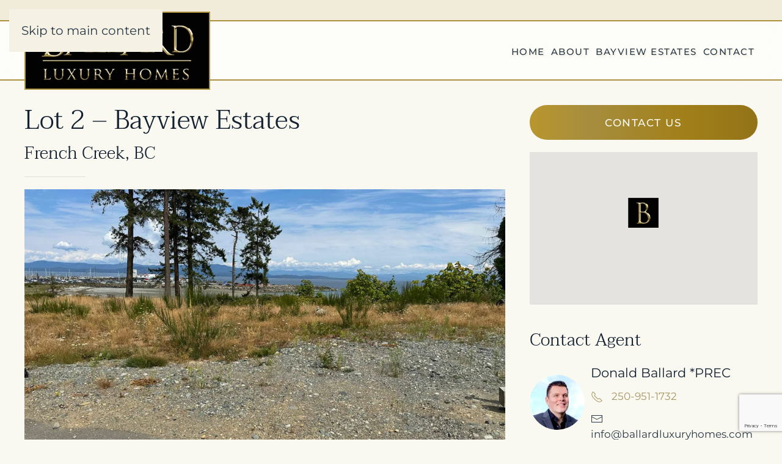

--- FILE ---
content_type: text/html; charset=UTF-8
request_url: https://ballardluxuryhomes.com/lot-2-bayview-estates/
body_size: 16586
content:
<!DOCTYPE html>
<html lang="en-CA">
    <head>
        <meta charset="UTF-8">
        <meta name="viewport" content="width=device-width, initial-scale=1">
        <link rel="icon" href="/wp-content/uploads/2023/03/96xB-shine.png" sizes="any">
                <link rel="apple-touch-icon" href="/wp-content/uploads/2023/03/180xB-shine.png">
                <meta name='robots' content='index, follow, max-image-preview:large, max-snippet:-1, max-video-preview:-1' />

	<!-- This site is optimized with the Yoast SEO plugin v26.8 - https://yoast.com/product/yoast-seo-wordpress/ -->
	<title>Lot 2 Bayview Estates | Waterfront Property | Ballard Luxury Homes</title>
	<meta name="description" content="Click to view everything you need to know about Lot 2 Bayview Estates, an exclusive waterfront opportunity from Ballard Fine Homes." />
	<link rel="canonical" href="https://ballardluxuryhomes.com/lot-2-bayview-estates/" />
	<meta property="og:locale" content="en_US" />
	<meta property="og:type" content="article" />
	<meta property="og:title" content="Lot 2 Bayview Estates | Waterfront Property | Ballard Luxury Homes" />
	<meta property="og:description" content="Click to view everything you need to know about Lot 2 Bayview Estates, an exclusive waterfront opportunity from Ballard Fine Homes." />
	<meta property="og:url" content="https://ballardluxuryhomes.com/lot-2-bayview-estates/" />
	<meta property="og:site_name" content="Ballard Luxury Homes" />
	<meta property="article:modified_time" content="2023-10-16T20:55:11+00:00" />
	<meta property="og:image" content="https://ballardluxuryhomes.com/wp-content/uploads/2023/07/bayview-estates-site-plan.jpg" />
	<meta property="og:image:width" content="1500" />
	<meta property="og:image:height" content="844" />
	<meta property="og:image:type" content="image/jpeg" />
	<meta name="twitter:card" content="summary_large_image" />
	<meta name="twitter:title" content="Lot 2 Bayview Estates | Waterfront Property | Ballard Luxury Homes" />
	<meta name="twitter:description" content="Click to view everything you need to know about Lot 2 Bayview Estates, an exclusive waterfront opportunity from Ballard Fine Homes." />
	<meta name="twitter:image" content="https://ballardluxuryhomes.com/wp-content/uploads/2023/07/bayview-estates-site-plan.jpg" />
	<meta name="twitter:label1" content="Est. reading time" />
	<meta name="twitter:data1" content="2 minutes" />
	<script type="application/ld+json" class="yoast-schema-graph">{"@context":"https://schema.org","@graph":[{"@type":"WebPage","@id":"https://ballardluxuryhomes.com/lot-2-bayview-estates/","url":"https://ballardluxuryhomes.com/lot-2-bayview-estates/","name":"Lot 2 Bayview Estates | Waterfront Property | Ballard Luxury Homes","isPartOf":{"@id":"https://ballardluxuryhomes.com/#website"},"datePublished":"2023-08-09T01:58:26+00:00","dateModified":"2023-10-16T20:55:11+00:00","description":"Click to view everything you need to know about Lot 2 Bayview Estates, an exclusive waterfront opportunity from Ballard Fine Homes.","breadcrumb":{"@id":"https://ballardluxuryhomes.com/lot-2-bayview-estates/#breadcrumb"},"inLanguage":"en-CA","potentialAction":[{"@type":"ReadAction","target":["https://ballardluxuryhomes.com/lot-2-bayview-estates/"]}]},{"@type":"BreadcrumbList","@id":"https://ballardluxuryhomes.com/lot-2-bayview-estates/#breadcrumb","itemListElement":[{"@type":"ListItem","position":1,"name":"Home","item":"https://ballardluxuryhomes.com/"},{"@type":"ListItem","position":2,"name":"Lot 2 Bayview Estates"}]},{"@type":"WebSite","@id":"https://ballardluxuryhomes.com/#website","url":"https://ballardluxuryhomes.com/","name":"Ballard Luxury Homes","description":"Custom built luxurious Vancouver Island homes","potentialAction":[{"@type":"SearchAction","target":{"@type":"EntryPoint","urlTemplate":"https://ballardluxuryhomes.com/?s={search_term_string}"},"query-input":{"@type":"PropertyValueSpecification","valueRequired":true,"valueName":"search_term_string"}}],"inLanguage":"en-CA"}]}</script>
	<!-- / Yoast SEO plugin. -->


<link rel="alternate" type="application/rss+xml" title="Ballard Luxury Homes &raquo; Feed" href="https://ballardluxuryhomes.com/feed/" />
<link rel="alternate" type="application/rss+xml" title="Ballard Luxury Homes &raquo; Comments Feed" href="https://ballardluxuryhomes.com/comments/feed/" />
<link rel="alternate" title="oEmbed (JSON)" type="application/json+oembed" href="https://ballardluxuryhomes.com/wp-json/oembed/1.0/embed?url=https%3A%2F%2Fballardluxuryhomes.com%2Flot-2-bayview-estates%2F" />
<link rel="alternate" title="oEmbed (XML)" type="text/xml+oembed" href="https://ballardluxuryhomes.com/wp-json/oembed/1.0/embed?url=https%3A%2F%2Fballardluxuryhomes.com%2Flot-2-bayview-estates%2F&#038;format=xml" />
<link rel='stylesheet' id='formidable-css' href='https://ballardluxuryhomes.com/wp-content/plugins/formidable/css/formidableforms.css?ver=1141337' media='all' />
<style id='wp-emoji-styles-inline-css'>

	img.wp-smiley, img.emoji {
		display: inline !important;
		border: none !important;
		box-shadow: none !important;
		height: 1em !important;
		width: 1em !important;
		margin: 0 0.07em !important;
		vertical-align: -0.1em !important;
		background: none !important;
		padding: 0 !important;
	}
/*# sourceURL=wp-emoji-styles-inline-css */
</style>
<style id='wp-block-library-inline-css'>
:root{--wp-block-synced-color:#7a00df;--wp-block-synced-color--rgb:122,0,223;--wp-bound-block-color:var(--wp-block-synced-color);--wp-editor-canvas-background:#ddd;--wp-admin-theme-color:#007cba;--wp-admin-theme-color--rgb:0,124,186;--wp-admin-theme-color-darker-10:#006ba1;--wp-admin-theme-color-darker-10--rgb:0,107,160.5;--wp-admin-theme-color-darker-20:#005a87;--wp-admin-theme-color-darker-20--rgb:0,90,135;--wp-admin-border-width-focus:2px}@media (min-resolution:192dpi){:root{--wp-admin-border-width-focus:1.5px}}.wp-element-button{cursor:pointer}:root .has-very-light-gray-background-color{background-color:#eee}:root .has-very-dark-gray-background-color{background-color:#313131}:root .has-very-light-gray-color{color:#eee}:root .has-very-dark-gray-color{color:#313131}:root .has-vivid-green-cyan-to-vivid-cyan-blue-gradient-background{background:linear-gradient(135deg,#00d084,#0693e3)}:root .has-purple-crush-gradient-background{background:linear-gradient(135deg,#34e2e4,#4721fb 50%,#ab1dfe)}:root .has-hazy-dawn-gradient-background{background:linear-gradient(135deg,#faaca8,#dad0ec)}:root .has-subdued-olive-gradient-background{background:linear-gradient(135deg,#fafae1,#67a671)}:root .has-atomic-cream-gradient-background{background:linear-gradient(135deg,#fdd79a,#004a59)}:root .has-nightshade-gradient-background{background:linear-gradient(135deg,#330968,#31cdcf)}:root .has-midnight-gradient-background{background:linear-gradient(135deg,#020381,#2874fc)}:root{--wp--preset--font-size--normal:16px;--wp--preset--font-size--huge:42px}.has-regular-font-size{font-size:1em}.has-larger-font-size{font-size:2.625em}.has-normal-font-size{font-size:var(--wp--preset--font-size--normal)}.has-huge-font-size{font-size:var(--wp--preset--font-size--huge)}.has-text-align-center{text-align:center}.has-text-align-left{text-align:left}.has-text-align-right{text-align:right}.has-fit-text{white-space:nowrap!important}#end-resizable-editor-section{display:none}.aligncenter{clear:both}.items-justified-left{justify-content:flex-start}.items-justified-center{justify-content:center}.items-justified-right{justify-content:flex-end}.items-justified-space-between{justify-content:space-between}.screen-reader-text{border:0;clip-path:inset(50%);height:1px;margin:-1px;overflow:hidden;padding:0;position:absolute;width:1px;word-wrap:normal!important}.screen-reader-text:focus{background-color:#ddd;clip-path:none;color:#444;display:block;font-size:1em;height:auto;left:5px;line-height:normal;padding:15px 23px 14px;text-decoration:none;top:5px;width:auto;z-index:100000}html :where(.has-border-color){border-style:solid}html :where([style*=border-top-color]){border-top-style:solid}html :where([style*=border-right-color]){border-right-style:solid}html :where([style*=border-bottom-color]){border-bottom-style:solid}html :where([style*=border-left-color]){border-left-style:solid}html :where([style*=border-width]){border-style:solid}html :where([style*=border-top-width]){border-top-style:solid}html :where([style*=border-right-width]){border-right-style:solid}html :where([style*=border-bottom-width]){border-bottom-style:solid}html :where([style*=border-left-width]){border-left-style:solid}html :where(img[class*=wp-image-]){height:auto;max-width:100%}:where(figure){margin:0 0 1em}html :where(.is-position-sticky){--wp-admin--admin-bar--position-offset:var(--wp-admin--admin-bar--height,0px)}@media screen and (max-width:600px){html :where(.is-position-sticky){--wp-admin--admin-bar--position-offset:0px}}

/*# sourceURL=wp-block-library-inline-css */
</style><style id='global-styles-inline-css'>
:root{--wp--preset--aspect-ratio--square: 1;--wp--preset--aspect-ratio--4-3: 4/3;--wp--preset--aspect-ratio--3-4: 3/4;--wp--preset--aspect-ratio--3-2: 3/2;--wp--preset--aspect-ratio--2-3: 2/3;--wp--preset--aspect-ratio--16-9: 16/9;--wp--preset--aspect-ratio--9-16: 9/16;--wp--preset--color--black: #000000;--wp--preset--color--cyan-bluish-gray: #abb8c3;--wp--preset--color--white: #ffffff;--wp--preset--color--pale-pink: #f78da7;--wp--preset--color--vivid-red: #cf2e2e;--wp--preset--color--luminous-vivid-orange: #ff6900;--wp--preset--color--luminous-vivid-amber: #fcb900;--wp--preset--color--light-green-cyan: #7bdcb5;--wp--preset--color--vivid-green-cyan: #00d084;--wp--preset--color--pale-cyan-blue: #8ed1fc;--wp--preset--color--vivid-cyan-blue: #0693e3;--wp--preset--color--vivid-purple: #9b51e0;--wp--preset--gradient--vivid-cyan-blue-to-vivid-purple: linear-gradient(135deg,rgb(6,147,227) 0%,rgb(155,81,224) 100%);--wp--preset--gradient--light-green-cyan-to-vivid-green-cyan: linear-gradient(135deg,rgb(122,220,180) 0%,rgb(0,208,130) 100%);--wp--preset--gradient--luminous-vivid-amber-to-luminous-vivid-orange: linear-gradient(135deg,rgb(252,185,0) 0%,rgb(255,105,0) 100%);--wp--preset--gradient--luminous-vivid-orange-to-vivid-red: linear-gradient(135deg,rgb(255,105,0) 0%,rgb(207,46,46) 100%);--wp--preset--gradient--very-light-gray-to-cyan-bluish-gray: linear-gradient(135deg,rgb(238,238,238) 0%,rgb(169,184,195) 100%);--wp--preset--gradient--cool-to-warm-spectrum: linear-gradient(135deg,rgb(74,234,220) 0%,rgb(151,120,209) 20%,rgb(207,42,186) 40%,rgb(238,44,130) 60%,rgb(251,105,98) 80%,rgb(254,248,76) 100%);--wp--preset--gradient--blush-light-purple: linear-gradient(135deg,rgb(255,206,236) 0%,rgb(152,150,240) 100%);--wp--preset--gradient--blush-bordeaux: linear-gradient(135deg,rgb(254,205,165) 0%,rgb(254,45,45) 50%,rgb(107,0,62) 100%);--wp--preset--gradient--luminous-dusk: linear-gradient(135deg,rgb(255,203,112) 0%,rgb(199,81,192) 50%,rgb(65,88,208) 100%);--wp--preset--gradient--pale-ocean: linear-gradient(135deg,rgb(255,245,203) 0%,rgb(182,227,212) 50%,rgb(51,167,181) 100%);--wp--preset--gradient--electric-grass: linear-gradient(135deg,rgb(202,248,128) 0%,rgb(113,206,126) 100%);--wp--preset--gradient--midnight: linear-gradient(135deg,rgb(2,3,129) 0%,rgb(40,116,252) 100%);--wp--preset--font-size--small: 13px;--wp--preset--font-size--medium: 20px;--wp--preset--font-size--large: 36px;--wp--preset--font-size--x-large: 42px;--wp--preset--spacing--20: 0.44rem;--wp--preset--spacing--30: 0.67rem;--wp--preset--spacing--40: 1rem;--wp--preset--spacing--50: 1.5rem;--wp--preset--spacing--60: 2.25rem;--wp--preset--spacing--70: 3.38rem;--wp--preset--spacing--80: 5.06rem;--wp--preset--shadow--natural: 6px 6px 9px rgba(0, 0, 0, 0.2);--wp--preset--shadow--deep: 12px 12px 50px rgba(0, 0, 0, 0.4);--wp--preset--shadow--sharp: 6px 6px 0px rgba(0, 0, 0, 0.2);--wp--preset--shadow--outlined: 6px 6px 0px -3px rgb(255, 255, 255), 6px 6px rgb(0, 0, 0);--wp--preset--shadow--crisp: 6px 6px 0px rgb(0, 0, 0);}:where(.is-layout-flex){gap: 0.5em;}:where(.is-layout-grid){gap: 0.5em;}body .is-layout-flex{display: flex;}.is-layout-flex{flex-wrap: wrap;align-items: center;}.is-layout-flex > :is(*, div){margin: 0;}body .is-layout-grid{display: grid;}.is-layout-grid > :is(*, div){margin: 0;}:where(.wp-block-columns.is-layout-flex){gap: 2em;}:where(.wp-block-columns.is-layout-grid){gap: 2em;}:where(.wp-block-post-template.is-layout-flex){gap: 1.25em;}:where(.wp-block-post-template.is-layout-grid){gap: 1.25em;}.has-black-color{color: var(--wp--preset--color--black) !important;}.has-cyan-bluish-gray-color{color: var(--wp--preset--color--cyan-bluish-gray) !important;}.has-white-color{color: var(--wp--preset--color--white) !important;}.has-pale-pink-color{color: var(--wp--preset--color--pale-pink) !important;}.has-vivid-red-color{color: var(--wp--preset--color--vivid-red) !important;}.has-luminous-vivid-orange-color{color: var(--wp--preset--color--luminous-vivid-orange) !important;}.has-luminous-vivid-amber-color{color: var(--wp--preset--color--luminous-vivid-amber) !important;}.has-light-green-cyan-color{color: var(--wp--preset--color--light-green-cyan) !important;}.has-vivid-green-cyan-color{color: var(--wp--preset--color--vivid-green-cyan) !important;}.has-pale-cyan-blue-color{color: var(--wp--preset--color--pale-cyan-blue) !important;}.has-vivid-cyan-blue-color{color: var(--wp--preset--color--vivid-cyan-blue) !important;}.has-vivid-purple-color{color: var(--wp--preset--color--vivid-purple) !important;}.has-black-background-color{background-color: var(--wp--preset--color--black) !important;}.has-cyan-bluish-gray-background-color{background-color: var(--wp--preset--color--cyan-bluish-gray) !important;}.has-white-background-color{background-color: var(--wp--preset--color--white) !important;}.has-pale-pink-background-color{background-color: var(--wp--preset--color--pale-pink) !important;}.has-vivid-red-background-color{background-color: var(--wp--preset--color--vivid-red) !important;}.has-luminous-vivid-orange-background-color{background-color: var(--wp--preset--color--luminous-vivid-orange) !important;}.has-luminous-vivid-amber-background-color{background-color: var(--wp--preset--color--luminous-vivid-amber) !important;}.has-light-green-cyan-background-color{background-color: var(--wp--preset--color--light-green-cyan) !important;}.has-vivid-green-cyan-background-color{background-color: var(--wp--preset--color--vivid-green-cyan) !important;}.has-pale-cyan-blue-background-color{background-color: var(--wp--preset--color--pale-cyan-blue) !important;}.has-vivid-cyan-blue-background-color{background-color: var(--wp--preset--color--vivid-cyan-blue) !important;}.has-vivid-purple-background-color{background-color: var(--wp--preset--color--vivid-purple) !important;}.has-black-border-color{border-color: var(--wp--preset--color--black) !important;}.has-cyan-bluish-gray-border-color{border-color: var(--wp--preset--color--cyan-bluish-gray) !important;}.has-white-border-color{border-color: var(--wp--preset--color--white) !important;}.has-pale-pink-border-color{border-color: var(--wp--preset--color--pale-pink) !important;}.has-vivid-red-border-color{border-color: var(--wp--preset--color--vivid-red) !important;}.has-luminous-vivid-orange-border-color{border-color: var(--wp--preset--color--luminous-vivid-orange) !important;}.has-luminous-vivid-amber-border-color{border-color: var(--wp--preset--color--luminous-vivid-amber) !important;}.has-light-green-cyan-border-color{border-color: var(--wp--preset--color--light-green-cyan) !important;}.has-vivid-green-cyan-border-color{border-color: var(--wp--preset--color--vivid-green-cyan) !important;}.has-pale-cyan-blue-border-color{border-color: var(--wp--preset--color--pale-cyan-blue) !important;}.has-vivid-cyan-blue-border-color{border-color: var(--wp--preset--color--vivid-cyan-blue) !important;}.has-vivid-purple-border-color{border-color: var(--wp--preset--color--vivid-purple) !important;}.has-vivid-cyan-blue-to-vivid-purple-gradient-background{background: var(--wp--preset--gradient--vivid-cyan-blue-to-vivid-purple) !important;}.has-light-green-cyan-to-vivid-green-cyan-gradient-background{background: var(--wp--preset--gradient--light-green-cyan-to-vivid-green-cyan) !important;}.has-luminous-vivid-amber-to-luminous-vivid-orange-gradient-background{background: var(--wp--preset--gradient--luminous-vivid-amber-to-luminous-vivid-orange) !important;}.has-luminous-vivid-orange-to-vivid-red-gradient-background{background: var(--wp--preset--gradient--luminous-vivid-orange-to-vivid-red) !important;}.has-very-light-gray-to-cyan-bluish-gray-gradient-background{background: var(--wp--preset--gradient--very-light-gray-to-cyan-bluish-gray) !important;}.has-cool-to-warm-spectrum-gradient-background{background: var(--wp--preset--gradient--cool-to-warm-spectrum) !important;}.has-blush-light-purple-gradient-background{background: var(--wp--preset--gradient--blush-light-purple) !important;}.has-blush-bordeaux-gradient-background{background: var(--wp--preset--gradient--blush-bordeaux) !important;}.has-luminous-dusk-gradient-background{background: var(--wp--preset--gradient--luminous-dusk) !important;}.has-pale-ocean-gradient-background{background: var(--wp--preset--gradient--pale-ocean) !important;}.has-electric-grass-gradient-background{background: var(--wp--preset--gradient--electric-grass) !important;}.has-midnight-gradient-background{background: var(--wp--preset--gradient--midnight) !important;}.has-small-font-size{font-size: var(--wp--preset--font-size--small) !important;}.has-medium-font-size{font-size: var(--wp--preset--font-size--medium) !important;}.has-large-font-size{font-size: var(--wp--preset--font-size--large) !important;}.has-x-large-font-size{font-size: var(--wp--preset--font-size--x-large) !important;}
/*# sourceURL=global-styles-inline-css */
</style>

<style id='classic-theme-styles-inline-css'>
/*! This file is auto-generated */
.wp-block-button__link{color:#fff;background-color:#32373c;border-radius:9999px;box-shadow:none;text-decoration:none;padding:calc(.667em + 2px) calc(1.333em + 2px);font-size:1.125em}.wp-block-file__button{background:#32373c;color:#fff;text-decoration:none}
/*# sourceURL=/wp-includes/css/classic-themes.min.css */
</style>
<link rel='stylesheet' id='msl-main-css' href='https://ballardluxuryhomes.com/wp-content/plugins/master-slider/public/assets/css/masterslider.main.css?ver=3.11.0' media='all' />
<link rel='stylesheet' id='msl-custom-css' href='https://ballardluxuryhomes.com/wp-content/uploads/master-slider/custom.css?ver=3.5' media='all' />
<link href="https://ballardluxuryhomes.com/wp-content/themes/yootheme/css/theme.1.css?ver=1759169117" rel="stylesheet">
<script src="https://ballardluxuryhomes.com/wp-includes/js/jquery/jquery.min.js?ver=3.7.1" id="jquery-core-js"></script>
<script src="https://ballardluxuryhomes.com/wp-includes/js/jquery/jquery-migrate.min.js?ver=3.4.1" id="jquery-migrate-js"></script>
<link rel="https://api.w.org/" href="https://ballardluxuryhomes.com/wp-json/" /><link rel="alternate" title="JSON" type="application/json" href="https://ballardluxuryhomes.com/wp-json/wp/v2/pages/2630" /><link rel="EditURI" type="application/rsd+xml" title="RSD" href="https://ballardluxuryhomes.com/xmlrpc.php?rsd" />
<meta name="generator" content="WordPress 6.9" />
<link rel='shortlink' href='https://ballardluxuryhomes.com/?p=2630' />
<meta name="google-site-verification" content="2VlIr6NT1pmCtMeFeopl4wlsZ0TM9nAI0rJoJpyPqEg" /><script>var ms_grabbing_curosr = 'https://ballardluxuryhomes.com/wp-content/plugins/master-slider/public/assets/css/common/grabbing.cur', ms_grab_curosr = 'https://ballardluxuryhomes.com/wp-content/plugins/master-slider/public/assets/css/common/grab.cur';</script>
<meta name="generator" content="MasterSlider 3.11.0 - Responsive Touch Image Slider | avt.li/msf" />
<script>(window.$load ||= []).push(function(c,n) {try {  window.dataLayer = window.dataLayer || [];
  function gtag(){dataLayer.push(arguments);}
  gtag('js', new Date());

  gtag('config', 'G-V87WC1H137');
} catch (e) {console.error(e)} n()});
</script>
<script src="https://ballardluxuryhomes.com/wp-content/themes/yootheme/packages/theme-cookie/app/cookie.min.js?ver=4.5.16" defer></script>
<script src="https://ballardluxuryhomes.com/wp-content/themes/yootheme/vendor/assets/uikit/dist/js/uikit.min.js?ver=4.5.16"></script>
<script src="https://ballardluxuryhomes.com/wp-content/themes/yootheme/vendor/assets/uikit/dist/js/uikit-icons-gravity-tower.min.js?ver=4.5.16"></script>
<script src="https://ballardluxuryhomes.com/wp-content/themes/yootheme/js/theme.js?ver=4.5.16"></script>
<script>window.yootheme ||= {}; var $theme = yootheme.theme = {"cookie":{"mode":"consent","template":"<div class=\"tm-cookie-banner uk-section uk-section-xsmall uk-section-muted uk-position-bottom uk-position-fixed\">\n        <div class=\"uk-container uk-container-expand uk-text-center\">\n\n            <p><span>We use cookies to offer you a better browsing experience, analyze site traffic and personalize content. Read about how we use cookies and how you can control them in our <a href=\"\/privacy-policy\/\">Privacy Policy<\/a>. If you continue to use this site, you consent to our use of cookies.<\/span><\/p>\n                            <button type=\"button\" class=\"js-accept uk-button uk-button-default uk-margin-small-left\" data-uk-toggle=\"target: !.uk-section; animation: true\">Ok<\/button>\n            \n                        <button type=\"button\" class=\"js-reject uk-button uk-button-default uk-margin-small-left\" data-uk-toggle=\"target: !.uk-section; animation: true\">No, Thanks<\/button>\n            \n        <\/div>\n    <\/div>","position":"bottom"},"i18n":{"close":{"label":"Close","0":"yootheme"},"totop":{"label":"Back to top","0":"yootheme"},"marker":{"label":"Open","0":"yootheme"},"navbarToggleIcon":{"label":"Open menu","0":"yootheme"},"paginationPrevious":{"label":"Previous page","0":"yootheme"},"paginationNext":{"label":"Next page","0":"yootheme"},"searchIcon":{"toggle":"Open Search","submit":"Submit Search"},"slider":{"next":"Next slide","previous":"Previous slide","slideX":"Slide %s","slideLabel":"%s of %s"},"slideshow":{"next":"Next slide","previous":"Previous slide","slideX":"Slide %s","slideLabel":"%s of %s"},"lightboxPanel":{"next":"Next slide","previous":"Previous slide","slideLabel":"%s of %s","close":"Close"}}};</script>
<script>window.dataLayer = window.dataLayer || [];
  function gtag(){dataLayer.push(arguments);}
  gtag('js', new Date());

  gtag('config', 'G-V87WC1H137');</script>		<style id="wp-custom-css">
			@media (min-width: 1px) and (max-width: 1200px) {
	
	.uk-logo {margin-top:-7.5px;}
	.uk-logo :where(img,svg,video) {
    display: block;
		border: solid #ac923e 2px;}
	.uk-navbar-toggle {margin-top:-3px;}
}

@media (min-width: 1201px) and (max-width: 3200px) {
    .uk-logo {margin-top:-31.5px; border: solid #ac923e 2px;}
	
	.uk-navbar-container {
	border-top: solid #ac923e 2px;
	border-bottom: solid #ac923e 2px;
	background-color:#fff;
	height:80px;}
}
}

 .uk-logo {margin-top:-30px; border: solid #ac923e 2px;}
	
	.uk-navbar-container {
	border-top: solid #ac923e 2px;
	border-bottom: solid #ac923e 2px;
	background-color:#fff;
	height:80px;}

.tm-toolbar {z-index:-1; height:13px;}

.uk-navbar-container:not(.uk-navbar-transparent) {
    background: rgba(255, 255, 255, 0.6);
}

.uk-navbar-nav > li > a {
    color: #293945;
    transition: 0.1s ease-in-out;
    transition-property: color, background-color, border-color, box-shadow;
    letter-spacing: 0;
	margin-top:-27px;
	font-size: 15px;
    line-height: 1.6;
    font-weight: 500;
    text-transform: uppercase;
    letter-spacing: 1.5px;
		text-shadow: 2px 2px #f3efde;
}

.uk-button:hover {transform:scale(1.1);}
.uk-button, .el-slidenav {transition: 1s all ease-in-out;}


.uk-navbar-dropdown {
    display: none;
    position: absolute;
    z-index: 1020;
    --uk-position-offset: 0;
    --uk-position-shift-offset: -30px;
    --uk-position-viewport-offset: 15px;
    box-sizing: border-box;
    width: 200px;
    padding: 30px;
    background: #fdfdfb;
		border: solid #ac923e 1px;    
	color: #293945;}

.uk-navbar-dropdown-nav {
    font-size: 15px;
    font-family: Montserrat;
    font-weight: 500;
    text-transform: Uppercase;
    line-height: 1.6;
    font-weight: 500;
    text-transform: uppercase;
    letter-spacing: 1.5px;
		text-shadow: 2px 2px #f3efde;}

.uk-navbar-dropdown-nav > li > a {
  	color: #293945;
}

.uk-subnav > * > :first-child {
   		text-shadow: 2px 2px #f3efde;}

.with_frm_style .frm_primary_label {
    max-width: 100%;
    font-family: "Montserrat";
    font-size: 15px;
    color: #000;
    font-weight: 600;
    text-align: left;
    text-align: var(--align);
    padding: 0 0 3px 0;
    padding: var(--label-padding);
    margin: 0;
		text-transform:Uppercase;
    width: auto;
    display: block;
		line-height:1.6;
		letter-spacing: 1.5px;
}
			
frm_style_formidable-style.with_frm_style .frm_compact .frm_dropzone.dz-clickable .dz-message, .frm_style_formidable-style.with_frm_style input[type=submit], .frm_style_formidable-style.with_frm_style .frm_submit input[type=button], .frm_style_formidable-style.with_frm_style .frm_submit button, .frm_form_submit_style, .frm_style_formidable-style.with_frm_style .frm-edit-page-btn {
     margin: 0;
    border: none;
    overflow: visible;
    font: inherit;
    color: inherit;
    text-transform: none;
    -webkit-appearance: none;
    border-radius: 0;
    display: inline-block;
    box-sizing: border-box;
    padding: 0 25px;
    vertical-align: middle;
    font-size: 18px;
    line-height: 40px;
    text-align: center;
    text-decoration: none;
    transition: 3s ease-in-out;
    transition-property: color,background-color,background-position,background-size,border-color,box-shadow;
    font-family: Montserrat;
    font-weight: 500;
    text-transform: uppercase;
    letter-spacing: 1.5px;
    border-radius: 500px;
	background-origin: border-box;
	 background-color: #927317;
    color: #faf9f1;
    border: 2px solid rgba(20,33,49,0);
    background-image: linear-gradient(90deg,#b9962d 0,#a68d3f 26%,#a2801a 66%,#927317 100%);}

.uk-nav-default {
	text-shadow: 2px 2px #f3efde;
	
}

.ms-bullets.ms-dir-h {
    position: absolute;
    bottom: 20px;
    right: 50%;
    width: 100px;
    display: none;
}

		</style>
		    </head>
    <body class="wp-singular page-template-default page page-id-2630 wp-theme-yootheme wp-child-theme-yootheme-child  _masterslider _ms_version_3.11.0">

        
        <div class="uk-hidden-visually uk-notification uk-notification-top-left uk-width-auto">
            <div class="uk-notification-message">
                <a href="#tm-main" class="uk-link-reset">Skip to main content</a>
            </div>
        </div>

        
        
        <div class="tm-page">

                        


<header class="tm-header-mobile uk-hidden@m">


    
        <div class="uk-navbar-container">

            <div class="uk-container uk-container-expand">
                <nav class="uk-navbar" uk-navbar="{&quot;align&quot;:&quot;right&quot;,&quot;container&quot;:&quot;.tm-header-mobile&quot;,&quot;boundary&quot;:&quot;.tm-header-mobile .uk-navbar-container&quot;}">

                                        <div class="uk-navbar-left ">

                                                    <a href="https://ballardluxuryhomes.com/" aria-label="Back to home" class="uk-logo uk-navbar-item">
    <picture>
<source type="image/webp" srcset="/wp-content/themes/yootheme/cache/4b/Ballard_Luxury_Homes_black_background-small-e1677534292455-4b7d247d.webp 157w, /wp-content/themes/yootheme/cache/22/Ballard_Luxury_Homes_black_background-small-e1677534292455-22701dd5.webp 314w" sizes="(min-width: 157px) 157px">
<img alt loading="eager" src="/wp-content/themes/yootheme/cache/98/Ballard_Luxury_Homes_black_background-small-e1677534292455-98de5b63.png" width="157" height="65">
</picture></a>                        
                        
                        
                    </div>
                    
                    
                                        <div class="uk-navbar-right">

                                                    <a uk-toggle href="#tm-dialog-mobile" class="uk-navbar-toggle">

        
        <div uk-navbar-toggle-icon></div>

        
    </a>                        
                                                                            
                    </div>
                    
                </nav>
            </div>

        </div>

    



    
        <div id="tm-dialog-mobile" class="uk-modal uk-modal-full" uk-modal>
        <div class="uk-modal-dialog uk-flex">

                        <button class="uk-modal-close-full uk-close-large" type="button" uk-close uk-toggle="cls: uk-modal-close-full uk-close-large uk-modal-close-default; mode: media; media: @s"></button>
            
            <div class="uk-modal-body uk-padding-large uk-margin-auto uk-flex uk-flex-column uk-box-sizing-content uk-width-auto@s" uk-height-viewport uk-toggle="{&quot;cls&quot;:&quot;uk-padding-large&quot;,&quot;mode&quot;:&quot;media&quot;,&quot;media&quot;:&quot;@s&quot;}">

                                <div class="uk-margin-auto-bottom uk-text-center">
                    
<div class="uk-panel widget widget_nav_menu" id="nav_menu-2">

    
    
<ul class="uk-nav uk-nav-default uk-nav-center">
    
	<li class="menu-item menu-item-type-post_type menu-item-object-page menu-item-home"><a href="https://ballardluxuryhomes.com/"><img style="width:200px; text-align:center; margin-bottom:7px;border: solid #ac923e 2px" href="/index.php" src="/wp-content/uploads/2023/02/Ballard_Luxury_Homes_black_background-small-e1677534292455.png"></a></li>
	<li class="menu-item menu-item-type-post_type menu-item-object-page menu-item-home"><a href="https://ballardluxuryhomes.com/">Home</a></li>
	<li class="menu-item menu-item-type-post_type menu-item-object-page"><a href="https://ballardluxuryhomes.com/about/">About</a></li>
	<li class="menu-item menu-item-type-post_type menu-item-object-page"><a href="https://ballardluxuryhomes.com/portfolio/">Portfolio</a></li>
	<li class="menu-item menu-item-type-post_type menu-item-object-page"><a href="https://ballardluxuryhomes.com/bayview-estates/">Bayview Estates</a></li>
	<li class="menu-item menu-item-type-post_type menu-item-object-page"><a href="https://ballardluxuryhomes.com/lot-17-3560-bonnie-drive-nanaimo/">Bonnie Drive, Nanaimo</a></li>
	<li class="menu-item menu-item-type-post_type menu-item-object-page"><a href="https://ballardluxuryhomes.com/custom-luxury-home-builders/">What is a luxury home?</a></li>
	<li class="menu-item menu-item-type-post_type menu-item-object-page"><a href="https://ballardluxuryhomes.com/vancouver-island/">Vancouver Island</a></li>
	<li class="menu-item menu-item-type-post_type menu-item-object-page"><a href="https://ballardluxuryhomes.com/contact/">Contact</a></li></ul>

</div>
                </div>
                
                
            </div>

        </div>
    </div>
    
    

</header>


<div class="tm-toolbar tm-toolbar-default uk-visible@m">
    <div class="uk-container uk-flex uk-flex-middle uk-container-large">

        
                <div class="uk-margin-auto-left">
            <div class="uk-grid-medium uk-child-width-auto uk-flex-middle" uk-grid="margin: uk-margin-small-top">
                <div>
<div class="uk-panel widget widget_custom_html" id="custom_html-3">

    
    <div class="textwidget custom-html-widget"><span style="visiblity:hidden;"></span></div>
</div>
</div>            </div>
        </div>
        
    </div>
</div>

<header class="tm-header uk-visible@m">



    
        <div class="uk-navbar-container">

            <div class="uk-container uk-container-xlarge">
                <nav class="uk-navbar" uk-navbar="{&quot;align&quot;:&quot;right&quot;,&quot;container&quot;:&quot;.tm-header&quot;,&quot;boundary&quot;:&quot;.tm-header .uk-navbar-container&quot;}">

                                        <div class="uk-navbar-left ">

                                                    <a href="https://ballardluxuryhomes.com/" aria-label="Back to home" class="uk-logo uk-navbar-item">
    <picture>
<source type="image/webp" srcset="/wp-content/themes/yootheme/cache/81/Ballard_Luxury_Homes_black_background-small-e1677534292455-81682707.webp 300w, /wp-content/themes/yootheme/cache/ac/Ballard_Luxury_Homes_black_background-small-e1677534292455-acae44f1.webp 437w" sizes="(min-width: 300px) 300px">
<img alt loading="eager" src="/wp-content/themes/yootheme/cache/7b/Ballard_Luxury_Homes_black_background-small-e1677534292455-7bb4b91b.png" width="300" height="124">
</picture></a>                        
                        
                        
                    </div>
                    
                    
                                        <div class="uk-navbar-right">

                                                    
<ul class="uk-navbar-nav">
    
	<li class="menu-item menu-item-type-post_type menu-item-object-page menu-item-home"><a href="https://ballardluxuryhomes.com/">Home</a></li>
	<li class="menu-item menu-item-type-post_type menu-item-object-page"><a href="https://ballardluxuryhomes.com/about/">About</a></li>
	<li class="menu-item menu-item-type-post_type menu-item-object-page"><a href="https://ballardluxuryhomes.com/bayview-estates/">Bayview Estates</a></li>
	<li class="menu-item menu-item-type-post_type menu-item-object-page"><a href="https://ballardluxuryhomes.com/contact/">Contact</a></li></ul>
                        
                                                                            
                    </div>
                    
                </nav>
            </div>

        </div>

    







</header>

            
            
            <main id="tm-main" >

                <!-- Builder #page --><style class="uk-margin-remove-adjacent">#page\#0{font-weight:500;}#housedetails .el-meta{font-weight:bold;}#housedetails .el-meta{font-weight:bold;}#page\#1 .el-meta, #page\#1 .el-content{font-size:16.5px;}@media (min-width: 1400px){#page\#1 .el-image{margin-right:10px;}}#page\#2{background-color:#f5f1e5; padding-top:5px; padding-left:5px; padding-right:3px; padding-bottom:15px;}#page\#3 .el-image{margin-bottom: 20px;}#page\#3 span{color: white; font-size: 15px;}#page\#4 .el-meta, #page\#4 .el-content{font-size:17px;}@media (min-width: 1400px){#page\#4 .el-image{margin-right:10px;}}@media (max-width: 400px){#page\#4 .mail-icon{display:none;}}</style>
<div class="uk-section-default fs-section uk-section uk-section-small" tm-header-transparent="dark">






	<div class="tm-header-placeholder uk-margin-remove-adjacent"></div>
<div class="uk-margin-large uk-container uk-container-xlarge"><div class="uk-grid tm-grid-expand uk-grid-column-large uk-grid-row-collapse" uk-grid>
<div class="uk-width-2-3@m">
    
        
            
            
            
                
                    
<h1 class="uk-margin-small">        Lot 2 – Bayview Estates    </h1>
<h3 class="uk-margin-remove-top" id="page#0">        French Creek, BC    </h3><hr class="uk-divider-small">
<div class="uk-light uk-margin uk-text-center uk-visible@s">
    <div class="uk-transition-toggle uk-inline-clip" tabindex="0">
        
            
<picture>
<source type="image/webp" srcset="/wp-content/themes/yootheme/cache/24/bayview-estates-lot-2-24a98b5f.webp 768w, /wp-content/themes/yootheme/cache/23/bayview-estates-lot-2-23259e70.webp 1024w, /wp-content/themes/yootheme/cache/95/bayview-estates-lot-2-95f01ed0.webp 1366w, /wp-content/themes/yootheme/cache/1c/bayview-estates-lot-2-1cfb4536.webp 1600w" sizes="(min-width: 1600px) 1600px">
<img fetchpriority="high" decoding="async" src="/wp-content/themes/yootheme/cache/8f/bayview-estates-lot-2-8f927813.jpeg" width="1600" height="900" alt="Empty lot photo of Lot 2 of Bayview Estates in French Creek, BC" loading="eager" class="el-image uk-transition-scale-up uk-transition-opaque">
</picture>

            
            
            
        
    </div>
</div>
<div class="uk-light uk-margin uk-text-center uk-hidden@s">
    <div class="uk-transition-toggle uk-inline-clip" tabindex="0">
        
            
<picture>
<source type="image/webp" srcset="/wp-content/themes/yootheme/cache/19/bayview-estates-lot-2-1911f0b6.webp 768w, /wp-content/themes/yootheme/cache/d6/bayview-estates-lot-2-d6e5357b.webp 1024w, /wp-content/themes/yootheme/cache/db/bayview-estates-lot-2-dbff6695.webp 1199w, /wp-content/themes/yootheme/cache/66/bayview-estates-lot-2-66a76a28.webp 1200w" sizes="(min-width: 1200px) 1200px">
<img decoding="async" src="/wp-content/themes/yootheme/cache/ee/bayview-estates-lot-2-eef155fd.jpeg" width="1200" height="900" alt="Empty lot photo of Lot 2 of Bayview Estates in French Creek, BC" loading="eager" class="el-image uk-transition-scale-up uk-transition-opaque">
</picture>

            
            
            
        
    </div>
</div>
<div id="housedetails" class="uk-margin uk-visible@m">
    
        <div class="uk-grid uk-child-width-1-2 uk-child-width-1-4@s uk-grid-small uk-grid-match" uk-grid>                <div>
<div class="el-item uk-card uk-card-default uk-card-small uk-card-body uk-margin-remove-first-child">
    
        
            
                                                
            
            
                
                
                    

        
                <h3 class="el-title uk-h3 uk-heading-divider uk-margin-top uk-margin-remove-bottom">                        Lot Type                    </h3>        
                <div class="el-meta uk-text-lead uk-text-primary uk-margin-small-top">Waterfront</div>        
    
        
        
        
        
        

                
                
            
        
    
</div></div>
                <div>
<div class="el-item uk-card uk-card-default uk-card-small uk-card-body uk-margin-remove-first-child">
    
        
            
                                                
            
            
                
                
                    

        
                <h3 class="el-title uk-h3 uk-heading-divider uk-margin-top uk-margin-remove-bottom">                        Lot Size                    </h3>        
                <div class="el-meta uk-text-lead uk-text-primary uk-margin-small-top">10968 SqFt</div>        
    
        
        
        
        
        

                
                
            
        
    
</div></div>
                <div>
<div class="el-item uk-card uk-card-default uk-card-small uk-card-body uk-margin-remove-first-child">
    
        
            
                                                
            
            
                
                
                    

        
                <h3 class="el-title uk-h3 uk-heading-divider uk-margin-top uk-margin-remove-bottom">                        Lot Frontage                    </h3>        
                <div class="el-meta uk-text-lead uk-text-primary uk-margin-small-top">6.35 ft</div>        
    
        
        
        
        
        

                
                
            
        
    
</div></div>
                <div>
<div class="el-item uk-card uk-card-default uk-card-small uk-card-body uk-margin-remove-first-child">
    
        
            
                                                
            
            
                
                
                    

        
                <h3 class="el-title uk-h3 uk-heading-divider uk-margin-top uk-margin-remove-bottom">                        Lot Depth                    </h3>        
                <div class="el-meta uk-text-lead uk-text-primary uk-margin-small-top">184.55 ft</div>        
    
        
        
        
        
        

                
                
            
        
    
</div></div>
                </div>
    
</div>
<div id="housedetails" class="uk-margin uk-hidden@m">
    
        <div class="uk-grid uk-child-width-1-2 uk-child-width-1-4@s uk-grid-small uk-grid-match" uk-grid>                <div>
<div class="el-item uk-card uk-card-default uk-card-small uk-card-body uk-margin-remove-first-child">
    
        
            
                                                
            
            
                
                
                    

        
                <div class="el-title uk-h3 uk-heading-divider uk-margin-top uk-margin-remove-bottom">                        Lot Type                    </div>        
                <div class="el-meta uk-text-lead uk-text-primary uk-margin-small-top">Waterfront</div>        
    
        
        
        
        
        

                
                
            
        
    
</div></div>
                <div>
<div class="el-item uk-card uk-card-default uk-card-small uk-card-body uk-margin-remove-first-child">
    
        
            
                                                
            
            
                
                
                    

        
                <div class="el-title uk-h3 uk-heading-divider uk-margin-top uk-margin-remove-bottom">                        Lot Size                    </div>        
                <div class="el-meta uk-text-lead uk-text-primary uk-margin-small-top">10968 SqFt</div>        
    
        
        
        
        
        

                
                
            
        
    
</div></div>
                <div>
<div class="el-item uk-card uk-card-default uk-card-small uk-card-body uk-margin-remove-first-child">
    
        
            
                                                
            
            
                
                
                    

        
                <div class="el-title uk-h3 uk-heading-divider uk-margin-top uk-margin-remove-bottom">                        Frontage                    </div>        
                <div class="el-meta uk-text-lead uk-text-primary uk-margin-small-top">6.35 ft</div>        
    
        
        
        
        
        

                
                
            
        
    
</div></div>
                <div>
<div class="el-item uk-card uk-card-default uk-card-small uk-card-body uk-margin-remove-first-child">
    
        
            
                                                
            
            
                
                
                    

        
                <div class="el-title uk-h3 uk-heading-divider uk-margin-top uk-margin-remove-bottom">                        Depth                    </div>        
                <div class="el-meta uk-text-lead uk-text-primary uk-margin-small-top">184.55 ft</div>        
    
        
        
        
        
        

                
                
            
        
    
</div></div>
                </div>
    
</div>
<h2 class="uk-h2 uk-margin-medium uk-margin-remove-bottom">        Highlights    </h2><div class="uk-panel uk-margin uk-margin-remove-bottom"><ul>
<li>Near Morning Star Golf Course.</li>
<li>Close to schools.</li>
<li>Close to downtown Parksville and the Marina</li>
</ul></div>
                
            
        
    
</div>
<div class="uk-width-1-3@m uk-visible@m">
    
        
            
            
            
                
                    
<div class="uk-margin uk-visible@m">
    
    
        
        
<a class="el-content uk-width-1-1 uk-button uk-button-default uk-button-large" title="Click here to visit our contact page." href="/contact/">
    
        Contact Us    
    
</a>


        
    
    
</div>

<div class="uk-position-relative uk-position-z-index uk-dark uk-margin uk-visible@m" style="height: 250px;" uk-map data-map-type="google">    <script type="application/json">{"markers":[{"lat":49.344821602703654,"lng":-124.35604343575275,"title":"Lot 1 - Bayview Estates","icon":"\/wp-content\/themes\/yootheme\/cache\/6a\/96xB-shine-6a3aef51.png","iconSize":[50,50],"iconAnchor":[25,50]}],"controls":false,"dragging":true,"max_zoom":18,"min_zoom":"2","poi":false,"popup_max_width":"300","type":"roadmap","zoom":12,"zooming":true,"center":{"lat":49.344821602703654,"lng":-124.35604343575275},"lazyload":true,"icon":"https:\/\/ballardluxuryhomes.com\/wp-json\/yootheme\/image?src=%7B%22file%22%3A%22wp-content%2Fuploads%2F2023%2F03%2F96xB-shine.png%22%2C%22thumbnail%22%3A%2238%2C38%22%7D&hash=1b708703","iconSize":[38,38],"iconAnchor":[19,38],"library":"google","apiKey":"AIzaSyAg3GMq58MxCtWvxLlz7MqQueV6FvkhMcM"}</script>                    <template>
            
<div class="el-item uk-text-default uk-font-default uk-margin-remove-first-child">
    
    

<div class="el-title uk-h5 uk-margin-top uk-margin-remove-bottom">        Lot 1 &#8211; Bayview Estates    </div>




</div>        </template>
            </div>
<h3 class="uk-margin-large uk-margin-remove-bottom uk-visible@m">        Contact Agent    </h3>
<div class="uk-panel uk-margin uk-text-left uk-visible@m" id="page#1">
    
                <div class="uk-grid-column-small uk-flex-middle" uk-grid>        
                        <div class="uk-width-auto">            
                                

    
                <picture>
<source type="image/webp" srcset="/wp-content/themes/yootheme/cache/85/Don_Ballard_PREC-855c245f.webp 90w, /wp-content/themes/yootheme/cache/57/Don_Ballard_PREC-577981b3.webp 180w" sizes="(min-width: 90px) 90px">
<img decoding="async" src="/wp-content/themes/yootheme/cache/b6/Don_Ballard_PREC-b6373567.jpeg" width="90" height="90" alt="Headshot of Donald Ballard, PREC" loading="lazy" class="el-image uk-border-circle">
</picture>        
        
    
                
                        </div>            
                        <div class="uk-width-expand uk-margin-remove-first-child">            
                
                
                    

        
                <h4 class="el-title uk-h5 uk-margin-top uk-margin-remove-bottom">                        Donald Ballard *PREC                    </h4>        
                <div class="el-meta uk-text-primary uk-margin-small-top"><span uk-icon="icon: receiver" class="uk-margin-small-right"></span> <span>250-951-1732</span></div>        
    
        
        
                <div class="el-content uk-panel uk-margin-small-top"><a class="uk-link-text" href="mailto:&#105;&#110;&#102;&#111;&#064;&#098;&#097;&#108;&#108;&#097;&#114;&#100;&#108;&#117;&#120;&#117;&#114;&#121;&#104;&#111;&#109;&#101;&#115;&#046;&#099;&#111;&#109;"><span uk-icon="icon: mail" class="uk-margin-small-right"></span>info@ballardluxuryhomes.com</a></div>        
        
        

                
                
                        </div>            
                </div>        
    
</div>
<h4 class="uk-h3 uk-margin-large uk-margin-remove-bottom uk-visible@m">        Got questions? Get in touch.    </h4><div class="uk-panel uk-margin uk-visible@m" id="page#2"><div class="frm_forms  with_frm_style frm_style_formidable-style-lots-for-sale" id="frm_form_2_container" data-token="db102d74409e967e5be1529698ec504b">
<form enctype="multipart/form-data" method="post" class="frm-show-form " id="form_lots-for-sale" data-token="db102d74409e967e5be1529698ec504b">
<div class="frm_form_fields ">
<fieldset>
<legend class="frm_screen_reader">Lots for Sale</legend>

<div class="frm_fields_container">
<input type="hidden" name="frm_action" value="create" />
<input type="hidden" name="form_id" value="2" />
<input type="hidden" name="frm_hide_fields_2" id="frm_hide_fields_2" value="" />
<input type="hidden" name="form_key" value="lots-for-sale" />
<input type="hidden" name="item_meta[0]" value="" />
<input type="hidden" id="frm_submit_entry_2" name="frm_submit_entry_2" value="9420e88e48" /><input type="hidden" name="_wp_http_referer" value="/lot-2-bayview-estates/" /><div id="frm_field_8_container" class="frm_form_field form-field  frm_required_field frm_top_container frm_first frm_half">
    <label for="field_qh4icy3bf7fd409e" id="field_qh4icy3bf7fd409e_label" class="frm_primary_label">Name
        <span class="frm_required" aria-hidden="true">*</span>
    </label>
    <input type="text" id="field_qh4icy3bf7fd409e" name="item_meta[8]" value=""  data-reqmsg="Name cannot be blank." aria-required="true" data-invmsg="Name is invalid" aria-invalid="false"   aria-describedby="frm_desc_field_qh4icy3bf7fd409e"/>
    <div class="frm_description" id="frm_desc_field_qh4icy3bf7fd409e">First</div>
    
</div>
<div id="frm_field_9_container" class="frm_form_field form-field  frm_required_field frm_hidden_container frm_half">
    <label for="field_ocfup1c003814a6f" id="field_ocfup1c003814a6f_label" class="frm_primary_label">Last
        <span class="frm_required" aria-hidden="true">*</span>
    </label>
    <input type="text" id="field_ocfup1c003814a6f" name="item_meta[9]" value=""  data-reqmsg="Last cannot be blank." aria-required="true" data-invmsg="Last is invalid" aria-invalid="false"   aria-describedby="frm_desc_field_ocfup1c003814a6f"/>
    <div class="frm_description" id="frm_desc_field_ocfup1c003814a6f">Last</div>
    
</div>
<div id="frm_field_10_container" class="frm_form_field form-field  frm_required_field frm_top_container frm6 frm_first">
    <label for="field_29yf4d223a6151c0" id="field_29yf4d223a6151c0_label" class="frm_primary_label">Email
        <span class="frm_required" aria-hidden="true">*</span>
    </label>
    <input type="email" id="field_29yf4d223a6151c0" name="item_meta[10]" value=""  data-reqmsg="Email cannot be blank." aria-required="true" data-invmsg="Please enter a valid email address" aria-invalid="false"  />
    
    
</div>
<div id="frm_field_11_container" class="frm_form_field form-field  frm_required_field frm_top_container frm6">
    <label for="field_sxqic6ec572dc8" id="field_sxqic6ec572dc8_label" class="frm_primary_label">Phone
        <span class="frm_required" aria-hidden="true">*</span>
    </label>
    <input type="tel" id="field_sxqic6ec572dc8" name="item_meta[11]" value=""  data-reqmsg="Phone cannot be blank." aria-required="true" data-invmsg="Phone is invalid" aria-invalid="false" pattern="((\+\d{1,3}(-|.| )?\(?\d\)?(-| |.)?\d{1,5})|(\(?\d{2,6}\)?))(-|.| )?(\d{3,4})(-|.| )?(\d{4})(( x| ext)\d{1,5}){0,1}$"  />
    
    
</div>
<div id="frm_field_12_container" class="frm_form_field form-field  frm_required_field frm_top_container frm_full">
    <label for="field_e6lis62" id="field_e6lis62_label" class="frm_primary_label">Subject
        <span class="frm_required" aria-hidden="true">*</span>
    </label>
    <input type="text" id="field_e6lis62" name="item_meta[12]" value="I&#039;m interested in more information about [post_title]"  data-frmval="I&#039;m interested in more information about [post_title]" data-reqmsg="Subject cannot be blank." aria-required="true" data-invmsg="Subject is invalid" aria-invalid="false"  />
    
    
</div>
<div id="frm_field_13_container" class="frm_form_field form-field  frm_none_container">
    <label for="g-recaptcha-response" id="field_z2aioddc35d31cc_label" class="frm_primary_label">Captcha
        <span class="frm_required" aria-hidden="true"></span>
    </label>
    <div  id="field_z2aioddc35d31cc" class="frm-g-recaptcha" data-sitekey="6Lda8TcmAAAAAFQQtZjRc-XubX5habAE3jj0eAX7" data-size="invisible" data-theme="light"></div>
    
    
</div>
	<input type="hidden" name="item_key" value="" />
			<div id="frm_field_14_container">
			<label for="field_ooxde" >
				If you are human, leave this field blank.			</label>
			<input  id="field_ooxde" type="text" class="frm_form_field form-field frm_verify" name="item_meta[14]" value=""  />
		</div>
		<input name="frm_state" type="hidden" value="/j6KEXkKFvs8k2FYTZJ2zCy7KEeB+Oh/0ECsQZ6bXZU=" /><div class="frm_submit">

<button class="frm_button_submit" type="submit"  >Submit</button>

</div></div>
</fieldset>
</div>

</form>
</div>
</div>
                
            
        
    
</div></div></div>





</div>
<div class="uk-section-default fs-section uk-section uk-section- uk-padding-remove-bottom">







<div class="uk-grid tm-grid-expand uk-child-width-1-1 uk-grid-margin">
<div class="uk-width-1-1">
    
        
            
            
            
                
                    
<div class="uk-position-relative uk-position-z-index uk-dark uk-margin" style="height: 500px;" uk-map data-map-type="google" id="page#3">    <script type="application/json">{"markers":[{"lat":49.344821602703654,"lng":-124.35604343575275,"title":"Lot 1 - Bayview Estates","icon":"\/wp-content\/themes\/yootheme\/cache\/6a\/96xB-shine-6a3aef51.png","iconSize":[50,50],"iconAnchor":[25,50]}],"clustering":true,"controls":true,"dragging":true,"max_zoom":18,"min_zoom":"3","poi":false,"popup_max_width":"300","type":"roadmap","zoom":7,"zooming":true,"center":{"lat":49.344821602703654,"lng":-124.35604343575275},"lazyload":true,"icon":"\/wp-content\/themes\/yootheme\/cache\/6a\/96xB-shine-6a3aef51.png","iconSize":[50,50],"iconAnchor":[25,50],"cluster_icons":[{"url":"\/wp-content\/uploads\/2022\/02\/m1.png","size":null,"textColor":null}],"library":"google","apiKey":"AIzaSyAg3GMq58MxCtWvxLlz7MqQueV6FvkhMcM","clustererUrl":"\/wp-content\/themes\/yootheme\/packages\/builder\/elements\/map\/app\/map-google-markerclusterer.min.js"}</script>                    <template>
            
<div class="el-item uk-text-default uk-font-default uk-margin-remove-first-child">
    
    

<div class="el-title uk-h5 uk-margin-remove-top uk-margin-remove-bottom">        Lot 1 &#8211; Bayview Estates    </div>




</div>        </template>
            </div>
                
            
        
    
</div></div>





</div>
<div class="uk-hidden@m uk-section-default fs-section uk-section uk-section-" uk-scrollspy="target: [uk-scrollspy-class]; cls: uk-animation-fade; delay: false;">





	<div class="uk-container uk-container-large">

<div class="uk-hidden@m uk-grid tm-grid-expand uk-child-width-1-1 uk-grid-margin">
<div class="uk-width-1-1 uk-hidden@m">
    
        
            
            
            
                
                    
<div class="uk-h3 uk-margin-large uk-margin-remove-bottom uk-hidden@m" uk-scrollspy-class>        Contact Agent    </div>
<div class="uk-panel uk-margin uk-width-large uk-text-left uk-hidden@m" id="page#4" uk-scrollspy-class>
    
                <div class="uk-grid-column-small uk-flex-middle" uk-grid>        
                        <div class="uk-width-auto">            
                                

    
                <picture>
<source type="image/webp" srcset="/wp-content/themes/yootheme/cache/85/Don_Ballard_PREC-855c245f.webp 90w, /wp-content/themes/yootheme/cache/57/Don_Ballard_PREC-577981b3.webp 180w" sizes="(min-width: 90px) 90px">
<img decoding="async" src="/wp-content/themes/yootheme/cache/b6/Don_Ballard_PREC-b6373567.jpeg" width="90" height="90" alt="Headshot of Donald Ballard, PREC" loading="lazy" class="el-image uk-border-circle">
</picture>        
        
    
                
                        </div>            
                        <div class="uk-width-expand uk-margin-remove-first-child">            
                
                
                    

        
                <div class="el-title uk-h5 uk-margin-top uk-margin-remove-bottom">                        Donald Ballard *PREC                    </div>        
                <div class="el-meta uk-text-primary uk-margin-small-top"><a href="tel:250-951-1732"><span uk-icon="icon: receiver" class="uk-margin-small-right"></span> <span>250-951-1732</span></a></div>        
    
        
        
                <div class="el-content uk-panel uk-margin-small-top"><p><a class="uk-link-text" href="mailto:&#105;&#110;&#102;&#111;&#064;&#098;&#097;&#108;&#108;&#097;&#114;&#100;&#108;&#117;&#120;&#117;&#114;&#121;&#104;&#111;&#109;&#101;&#115;&#046;&#099;&#111;&#109;"><span uk-icon="icon: mail" class="uk-margin-small-right mail-icon"></span>info@ballardluxuryhomes.com</a></p></div>        
        
        

                
                
                        </div>            
                </div>        
    
</div>
                
            
        
    
</div></div><div class="uk-hidden@m uk-grid tm-grid-expand uk-child-width-1-1 uk-grid-margin">
<div class="uk-grid-item-match uk-width-1-1 uk-hidden@m">
        <div class="uk-card-default uk-card uk-card-small uk-card-body">    
        
            
            
            
                
                    
<h3 class="uk-margin-large uk-margin-remove-bottom uk-hidden@m" uk-scrollspy-class>        Interested in this house?    </h3><div class="uk-panel uk-margin uk-hidden@m" uk-scrollspy-class><div class="frm_forms  with_frm_style frm_style_formidable-style-lots-for-sale" id="frm_form_2_container" data-token="db102d74409e967e5be1529698ec504b" data-token="db102d74409e967e5be1529698ec504b">
<form enctype="multipart/form-data" method="post" class="frm-show-form " id="form_lots-for-sale" data-token="db102d74409e967e5be1529698ec504b" data-token="db102d74409e967e5be1529698ec504b">
<div class="frm_form_fields ">
<fieldset>
<legend class="frm_screen_reader">Lots for Sale</legend>

<div class="frm_fields_container">
<input type="hidden" name="frm_action" value="create" />
<input type="hidden" name="form_id" value="2" />
<input type="hidden" name="frm_hide_fields_2" id="frm_hide_fields_2" value="" />
<input type="hidden" name="form_key" value="lots-for-sale" />
<input type="hidden" name="item_meta[0]" value="" />
<input type="hidden" id="frm_submit_entry_2" name="frm_submit_entry_2" value="9420e88e48" /><input type="hidden" name="_wp_http_referer" value="/lot-2-bayview-estates/" /><div id="frm_field_8_container" class="frm_form_field form-field  frm_required_field frm_top_container frm_first frm_half">
    <label for="field_qh4icy3bf7fd409e" id="field_qh4icy3bf7fd409e_label" class="frm_primary_label">Name
        <span class="frm_required" aria-hidden="true">*</span>
    </label>
    <input type="text" id="field_qh4icy3bf7fd409e" name="item_meta[8]" value=""  data-reqmsg="Name cannot be blank." aria-required="true" data-invmsg="Name is invalid" aria-invalid="false"   aria-describedby="frm_desc_field_qh4icy3bf7fd409e"/>
    <div class="frm_description" id="frm_desc_field_qh4icy3bf7fd409e">First</div>
    
</div>
<div id="frm_field_9_container" class="frm_form_field form-field  frm_required_field frm_hidden_container frm_half">
    <label for="field_ocfup1c003814a6f" id="field_ocfup1c003814a6f_label" class="frm_primary_label">Last
        <span class="frm_required" aria-hidden="true">*</span>
    </label>
    <input type="text" id="field_ocfup1c003814a6f" name="item_meta[9]" value=""  data-reqmsg="Last cannot be blank." aria-required="true" data-invmsg="Last is invalid" aria-invalid="false"   aria-describedby="frm_desc_field_ocfup1c003814a6f"/>
    <div class="frm_description" id="frm_desc_field_ocfup1c003814a6f">Last</div>
    
</div>
<div id="frm_field_10_container" class="frm_form_field form-field  frm_required_field frm_top_container frm6 frm_first">
    <label for="field_29yf4d223a6151c0" id="field_29yf4d223a6151c0_label" class="frm_primary_label">Email
        <span class="frm_required" aria-hidden="true">*</span>
    </label>
    <input type="email" id="field_29yf4d223a6151c0" name="item_meta[10]" value=""  data-reqmsg="Email cannot be blank." aria-required="true" data-invmsg="Please enter a valid email address" aria-invalid="false"  />
    
    
</div>
<div id="frm_field_11_container" class="frm_form_field form-field  frm_required_field frm_top_container frm6">
    <label for="field_sxqic6ec572dc8" id="field_sxqic6ec572dc8_label" class="frm_primary_label">Phone
        <span class="frm_required" aria-hidden="true">*</span>
    </label>
    <input type="tel" id="field_sxqic6ec572dc8" name="item_meta[11]" value=""  data-reqmsg="Phone cannot be blank." aria-required="true" data-invmsg="Phone is invalid" aria-invalid="false" pattern="((\+\d{1,3}(-|.| )?\(?\d\)?(-| |.)?\d{1,5})|(\(?\d{2,6}\)?))(-|.| )?(\d{3,4})(-|.| )?(\d{4})(( x| ext)\d{1,5}){0,1}$"  />
    
    
</div>
<div id="frm_field_12_container" class="frm_form_field form-field  frm_required_field frm_top_container frm_full">
    <label for="field_e6lis62" id="field_e6lis62_label" class="frm_primary_label">Subject
        <span class="frm_required" aria-hidden="true">*</span>
    </label>
    <input type="text" id="field_e6lis62" name="item_meta[12]" value="I&#039;m interested in more information about [post_title]"  data-frmval="I&#039;m interested in more information about [post_title]" data-reqmsg="Subject cannot be blank." aria-required="true" data-invmsg="Subject is invalid" aria-invalid="false"  />
    
    
</div>
<div id="frm_field_13_container" class="frm_form_field form-field  frm_none_container">
    <label for="g-recaptcha-response" id="field_z2aioddc35d31cc_label" class="frm_primary_label">Captcha
        <span class="frm_required" aria-hidden="true"></span>
    </label>
    <div  id="field_z2aioddc35d31cc" class="frm-g-recaptcha" data-sitekey="6Lda8TcmAAAAAFQQtZjRc-XubX5habAE3jj0eAX7" data-size="invisible" data-theme="light"></div>
    
    
</div>
	<input type="hidden" name="item_key" value="" />
			<div id="frm_field_15_container">
			<label for="field_4u1x6" >
				If you are human, leave this field blank.			</label>
			<input  id="field_4u1x6" type="text" class="frm_form_field form-field frm_verify" name="item_meta[15]" value=""  />
		</div>
		<input name="frm_state" type="hidden" value="/j6KEXkKFvs8k2FYTZJ2zJUTOcXaXNNMmuJnsQNyuSs=" /><div class="frm_submit">

<button class="frm_button_submit" type="submit"  >Submit</button>

</div></div>
</fieldset>
</div>

</form>
</div>
</div>
                
            
        
        </div>    
</div></div>
    </div>





</div>
<div class="uk-section-muted fs-section uk-section uk-section-large">





	<div class="uk-container">

<div class="uk-grid tm-grid-expand uk-child-width-1-1 uk-grid-margin">
<div class="uk-width-1-1">
    
        
            
            
            
                
                    
<div class="uk-h1 uk-text-center">        Interested in making this property your new home?    </div><div class="uk-panel uk-margin uk-width-xlarge uk-margin-auto uk-text-center"><p>Welcome to Ballard Luxury Homes, where dreams take flight and reality goes <strong class="uk-text-primary">beyond the dream</strong>. Discover the epitome of elegance and craftsmanship as we build your perfect Vancouver Island haven.</p></div>
<div class="uk-margin uk-text-center">
    
    
        
        
<a class="el-content uk-button uk-button-primary" title="Click here to visit our contact page." href="/contact">
    
        Get in Touch    
    
</a>


        
    
    
</div>

                
            
        
    
</div></div>
    </div>





</div>        
            </main>

            
                        <footer>
                <!-- Builder #footer --><style class="uk-margin-remove-adjacent">#footer\#0{border-bottom-left-radius: 100px; border-bottom-right-radius: 100px; background-color: #f5f1e5;}#footer\#1{border-bottom-left-radius: 100px; border-bottom-right-radius: 100px; background-color: #f5f1e5;}#footer\#2 .el-image{border: solid #ac923e 2px;}#footer\#3 .el-image{border: solid #ac923e 2px;}#footer\#4 .el-item{opacity: .5; transition: 0.5s;}#footer\#4 .el-item:hover{opacity: 1;}#footer\#5 .el-item{opacity: .5; transition: 0.5s;}#footer\#5 .el-item:hover{opacity: 1;}#footer\#6 .el-image{border: solid #ac923e 2px;}#footer\#7 .el-image{border: solid #ac923e 2px;}#footer\#8 .el-item{opacity: .5; transition: 0.5s;}#footer\#8 .el-item:hover{opacity: 1;}#footer\#9 .el-item{opacity: .5; transition: 0.5s;}#footer\#9 .el-item:hover{opacity: 1;}</style>
<div class="uk-section-default fs-section uk-section uk-section-xsmall uk-padding-remove-top">





	<div class="uk-container">

<div class="uk-grid-margin uk-container uk-container-small"><div class="uk-grid tm-grid-expand uk-child-width-1-1">
<div class="uk-width-1-1">
    
        
            
            
            
                
                    
<div class="uk-card uk-card-default uk-card-body uk-margin-remove-first-child uk-position-relative uk-margin-remove-vertical uk-text-center uk-visible@l" id="footer#0">
    
        
            
                
            
            
                                                
                
                    

        
        
        
    
        
        
                <div class="el-content uk-panel uk-margin-top"><div class="uk-position-relative" style="margin-top: 12px;">
<div class="el-item uk-panel uk-margin-remove-first-child"></div>
<ul class="uk-slider-items uk-grid uk-grid-small uk-grid-match" style="transform: translate3d(0px, 0px, 0px);">
<li class="uk-width-1-2 uk-width-1-3@s uk-width-3-5@m uk-width-1-5@l uk-active" tabindex="-1">
<div class="el-item uk-panel uk-margin-remove-first-child"><a href="https://www.bchousing.org/licensing-consumer-services/new-homes/home-warranty-insurance-new-homes" rel="noopener noreferrer" target="_blank" uk-scroll=""><img src="/wp-content/uploads/2023/03/branch-of-bc-housing-logo.webp" width="125" class="el-image" alt="Branch of BC Housing logo in blue and green" /></a></div>
</li>
<li class="uk-width-1-2 uk-width-1-3@s uk-width-3-5@m uk-width-1-5@l uk-active" tabindex="-1">
<div class="el-item uk-panel uk-margin-remove-first-child"><a href="https://www.bchousing.org/licensing-consumer-services/new-homes/home-warranty-insurance-new-homes" rel="noopener noreferrer" target="_blank" uk-scroll=""><img src="/wp-content/uploads/2023/03/2-5-10-logo.webp" width="125" class="el-image" alt="2 5 10 Year Warranty logo in green blue" /></a></div>
</li>
<li class="uk-width-1-2 uk-width-1-3@s uk-width-3-5@m uk-width-1-5@l uk-active" tabindex="-1">
<div class="el-item uk-panel uk-margin-remove-first-child"><a href="https://www.houzz.com/professionals/home-builders/ballard-fine-homes-pfvwus-pf~28374867?" rel="noopener noreferrer" target="_blank" uk-scroll=""><img src="/wp-content/uploads/2023/03/houzz-logo.webp" width="125" class="el-image" alt="Houzz logo in green, black and white" /></a></div>
</li>
<li class="uk-width-1-2 uk-width-1-3@s uk-width-3-5@m uk-width-1-5@l uk-active" tabindex="-1">
<div class="el-item uk-panel uk-margin-remove-first-child"><a href="https://www.bbb.org/ca/bc/parksville/profile/home-builders/ballard-fine-homes-ltd-0047-90010255" rel="noopener noreferrer" target="_blank" uk-scroll=""><img src="/wp-content/uploads/2023/03/bbb-logo-1.webp" width="140" class="el-image" alt="BBB Accredited logo in blue and white" /></a></div>
</li>
</ul>
</div></div>        
        
        

                
                
            
        
    
</div>
<div class="uk-slider-container uk-margin-medium uk-margin-remove-top uk-text-center uk-hidden@l" uk-slider="sets: 1; velocity: 0.8; autoplay: 1;  autoplayInterval: 5000;" id="footer#1">
    <div class="uk-position-relative">
        
            <div class="uk-slider-items">                                <div class="uk-width-1-1 uk-width-1-3@s uk-width-1-5@m uk-flex">
<div class="el-item uk-width-1-1 uk-card uk-card-default uk-card-body uk-margin-remove-first-child">
    
        
            
                
            
            
                                <a href="https://www.bchousing.org/licensing-consumer-services/new-homes/home-warranty-insurance-new-homes" target="_blank">
<div class="uk-inline-clip uk-transition-toggle">
        <img src="/wp-content/themes/yootheme/cache/f4/branch-of-bc-housing-logo-f4dfd5f7.webp" srcset="/wp-content/themes/yootheme/cache/f4/branch-of-bc-housing-logo-f4dfd5f7.webp 171w" sizes="(min-width: 171px) 171px" width="171" height="120" alt="Branch of BC Housing logo in blue and green" loading="lazy" class="el-image uk-transition-scale-up uk-transition-opaque">    
    
</div></a>                
                
                    

        
        
        
    
        
        
        
        
        

                
                
            
        
    
</div></div>                                <div class="uk-width-1-1 uk-width-1-3@s uk-width-1-5@m uk-flex">
<div class="el-item uk-width-1-1 uk-card uk-card-default uk-card-body uk-margin-remove-first-child">
    
        
            
                
            
            
                                <a href="https://www.bchousing.org/licensing-consumer-services/new-homes/home-warranty-insurance-new-homes" target="_blank">
<div class="uk-inline-clip uk-transition-toggle">
        <img src="/wp-content/themes/yootheme/cache/73/2-5-10-logo-73d8a314.webp" srcset="/wp-content/themes/yootheme/cache/73/2-5-10-logo-73d8a314.webp 150w" sizes="(min-width: 150px) 150px" width="150" height="96" alt="2 5 10 Year Warranty logo in green blue" loading="lazy" class="el-image uk-transition-scale-up uk-transition-opaque">    
    
</div></a>                
                
                    

        
        
        
    
        
        
        
        
        

                
                
            
        
    
</div></div>                                <div class="uk-width-1-1 uk-width-1-3@s uk-width-1-5@m uk-flex">
<div class="el-item uk-width-1-1 uk-card uk-card-default uk-card-body uk-margin-remove-first-child">
    
        
            
                
            
            
                                <a href="https://www.houzz.com/professionals/home-builders/ballard-fine-homes-pfvwus-pf~28374867?" target="_blank">
<div class="uk-inline-clip uk-transition-toggle">
        <img src="/wp-content/themes/yootheme/cache/72/houzz-logo-723e93d0.webp" srcset="/wp-content/themes/yootheme/cache/72/houzz-logo-723e93d0.webp 171w" sizes="(min-width: 171px) 171px" width="171" height="83" alt="Houzz logo" loading="lazy" class="el-image uk-transition-scale-up uk-transition-opaque">    
    
</div></a>                
                
                    

        
        
        
    
        
        
        
        
        

                
                
            
        
    
</div></div>                                <div class="uk-width-1-1 uk-width-1-3@s uk-width-1-5@m uk-flex">
<div class="el-item uk-width-1-1 uk-card uk-card-default uk-card-body uk-margin-remove-first-child">
    
        
            
                
            
            
                                <a href="https://www.bbb.org/ca/bc/parksville/profile/home-builders/ballard-fine-homes-ltd-0047-90010255" target="_blank">
<div class="uk-inline-clip uk-transition-toggle">
        <img src="/wp-content/themes/yootheme/cache/fa/BBB-Horizontal-logo-fa8a5915.webp" srcset="/wp-content/themes/yootheme/cache/fa/BBB-Horizontal-logo-fa8a5915.webp 195w" sizes="(min-width: 195px) 195px" width="195" height="73" alt="BBB Accredited logo in blue and white" loading="lazy" class="el-image uk-transition-scale-up uk-transition-opaque">    
    
</div></a>                
                
                    

        
        
        
    
        
        
        
        
        

                
                
            
        
    
</div></div>                            </div>
        
        
    </div>
    
</div>
                
            
        
    
</div></div></div>
    </div>





</div>
<div class="uk-visible@m uk-section-default uk-position-z-index-negative fs-section uk-section uk-section- uk-padding-remove-bottom" uk-sticky="position: bottom; overflow-flip: true; start: -100%; end: 0;">







<div class="uk-grid-margin uk-container uk-container-xlarge"><div class="uk-grid tm-grid-expand" uk-grid>
<div class="uk-width-1-3@m">
    
        
            
            
            
                
                    <div class="uk-panel uk-margin"><div class="uk-visible@m uk-grid tm-grid-expand uk-grid-column-small uk-child-width-1-1 uk-grid-margin">
<div class="uk-width-1-1">
    
        
            
            
            
                
                    
<div class="uk-margin" id="footer#2">
        <a class="el-link" href="/index.php"><picture>
<source type="image/webp" srcset="/wp-content/themes/yootheme/cache/02/Ballard_Luxury_Homes_black_background-small-e1677534292455-02195f48.webp 250w, /wp-content/themes/yootheme/cache/ae/Ballard_Luxury_Homes_black_background-small-e1677534292455-aec1b3d4.webp 435w, /wp-content/themes/yootheme/cache/44/Ballard_Luxury_Homes_black_background-small-e1677534292455-44476eb6.webp 436w" sizes="(min-width: 250px) 250px">
<img src="/wp-content/themes/yootheme/cache/16/Ballard_Luxury_Homes_black_background-small-e1677534292455-16e2df99.png" width="250" height="104" class="el-image" alt="Ballard Luxury Homes logo in gold and black" loading="lazy">
</picture></a>    
    
</div>
                
            
        
    
</div></div><div class="uk-grid-margin uk-container"><div class="uk-hidden@m uk-grid tm-grid-expand uk-grid-column-collapse uk-child-width-1-1">
<div class="uk-width-1-1">
    
        
            
            
            
                
                    
<div class="uk-margin-medium uk-text-center" id="footer#3">
        <a class="el-link" href="/index.php"><picture>
<source type="image/webp" srcset="/wp-content/themes/yootheme/cache/02/Ballard_Luxury_Homes_black_background-small-e1677534292455-02195f48.webp 250w, /wp-content/themes/yootheme/cache/ae/Ballard_Luxury_Homes_black_background-small-e1677534292455-aec1b3d4.webp 435w, /wp-content/themes/yootheme/cache/44/Ballard_Luxury_Homes_black_background-small-e1677534292455-44476eb6.webp 436w" sizes="(min-width: 250px) 250px">
<img src="/wp-content/themes/yootheme/cache/16/Ballard_Luxury_Homes_black_background-small-e1677534292455-16e2df99.png" width="250" height="104" class="el-image" alt="Ballard Luxury Homes logo" loading="lazy">
</picture></a>    
    
</div>
                
            
        
    
</div></div></div></div>
                
            
        
    
</div>
<div class="uk-width-2-5@m">
    
        
            
            
            
                
                    
<div class="uk-width-xlarge uk-margin-auto uk-text-center">
    <ul class="uk-margin-remove-bottom uk-subnav  uk-subnav-divider uk-flex-center" uk-margin>        <li class="el-item ">
    <a class="el-link" href="/index.php">Home</a></li>
        <li class="el-item ">
    <a class="el-link" href="/about/">About</a></li>
        <li class="el-item ">
    <a class="el-link" href="/portfolio/">Portfolio</a></li>
        <li class="el-item ">
    <a class="el-link" href="/custom-luxury-home-builders/">What is a luxury Home</a></li>
        <li class="el-item ">
    <a class="el-link" href="/vancouver-island/">Vancouver Island</a></li>
        <li class="el-item ">
    <a class="el-link" href="/contact/">Contact</a></li>
        </ul>
</div><div class="uk-panel uk-text-small uk-position-relative uk-margin uk-text-center" style="top: 3px;"><a href="/privacy-policy/">Privacy Policy</a>&nbsp;&nbsp; | &nbsp;&nbsp;<a href="https://www.ballardfinehomes.com/" rel="noopener noreferrer" target="_blank">Ballard Fine Homes</a>&nbsp;&nbsp; | &nbsp;&nbsp;<a href="https://www.donballard.com/" rel="noopener noreferrer" target="_blank" >Don Ballard</a></div>
                
            
        
    
</div>
<div class="uk-grid-item-match uk-flex-middle uk-width-expand@m">
    
        
            
            
                        <div class="uk-panel uk-width-1-1">            
                
                    <div class="uk-panel uk-margin"><div class="uk-grid tm-grid-expand uk-child-width-1-1 uk-grid-margin uk-margin-remove-bottom">
<div class="uk-width-1-1">
    
        
            
            
            
                
                    
<div id="footer#4" class="uk-position-relative uk-text-right uk-visible@m" style="right: -18px; top: -30px;">
    <ul class="uk-margin-remove-bottom uk-subnav  uk-subnav-divider uk-flex-right" uk-margin>        <li class="el-item ">
    <a class="el-link" href="tel:(250) 586-9077"><svg xmlns="http://www.w3.org/2000/svg" alt="Gold phone icon svg" class="icon icon-tabler icon-tabler-phone" width="29" height="29" viewBox="0 0 24 24" stroke-width="1" stroke="#A99764" fill="#A99764" stroke-linecap="round" stroke-linejoin="round">    <path stroke="none" d="M0 0h24v24H0z" fill="none"></path>    <path d="M5 4h4l2 5l-2.5 1.5a11 11 0 0 0 5 5l1.5 -2.5l5 2v4a2 2 0 0 1 -2 2a16 16 0 0 1 -15 -15a2 2 0 0 1 2 -2"></path> </svg></a></li>
        <li class="el-item ">
    <a class="el-link" href="mailto:info@ballardluxuryhomes.com"><svg xmlns="http://www.w3.org/2000/svg" alt="Gold mail icon svg" class="icon icon-tabler icon-tabler-mail" width="35" height="35" viewBox="0 0 24 24" stroke-width="2" stroke="#FAF9F1" fill="#A99764" stroke-linecap="round" stroke-linejoin="round">    <path stroke="none" d="M0 0h24v24H0z" fill="none"></path>    <path d="M3 7a2 2 0 0 1 2 -2h14a2 2 0 0 1 2 2v10a2 2 0 0 1 -2 2h-14a2 2 0 0 1 -2 -2v-10z"></path>    <path d="M3 7l9 6l9 -6"></path> </svg></a></li>
        <li class="el-item ">
    <a class="el-link" href="https://websitesmadewithlove.com/" target="_blank"><img style="margin-left:-10px;" src="/wp-content/uploads/2020/09/logo_heart_single_blk.svg" width="100" alt="Websites Made With Love - Web Design Vancouver Island"></a></li>
        </ul>
</div>
<div id="footer#5" class="uk-position-relative uk-text-center uk-hidden@m" style="right: -3%;">
    <ul class="uk-margin-remove-bottom uk-subnav  uk-subnav-divider uk-flex-center" uk-margin>        <li class="el-item ">
    <a class="el-link" href="tel:(250) 586-9077"><svg xmlns="http://www.w3.org/2000/svg" alt="Gold phone icon svg" class="icon icon-tabler icon-tabler-phone" width="29" height="29" viewBox="0 0 24 24" stroke-width="1" stroke="#A99764" fill="#A99764" stroke-linecap="round" stroke-linejoin="round">    <path stroke="none" d="M0 0h24v24H0z" fill="none"></path>    <path d="M5 4h4l2 5l-2.5 1.5a11 11 0 0 0 5 5l1.5 -2.5l5 2v4a2 2 0 0 1 -2 2a16 16 0 0 1 -15 -15a2 2 0 0 1 2 -2"></path> </svg></a></li>
        <li class="el-item ">
    <a class="el-link" href="mailto:info@ballardluxuryhomes.com"><svg xmlns="http://www.w3.org/2000/svg" alt="Gold mail icon svg" class="icon icon-tabler icon-tabler-mail" width="35" height="35" viewBox="0 0 24 24" stroke-width="2" stroke="#FAF9F1" fill="#A99764" stroke-linecap="round" stroke-linejoin="round">    <path stroke="none" d="M0 0h24v24H0z" fill="none"></path>    <path d="M3 7a2 2 0 0 1 2 -2h14a2 2 0 0 1 2 2v10a2 2 0 0 1 -2 2h-14a2 2 0 0 1 -2 -2v-10z"></path>    <path d="M3 7l9 6l9 -6"></path> </svg></a></li>
        <li class="el-item ">
    <a class="el-link" href="https://websitesmadewithlove.com/" target="_blank"><img style="margin-left:-10px;" src="/wp-content/uploads/2020/09/logo_heart_single_blk.svg" width="100" alt="Heart logo for Websites Made With Love in Parksville, BC"></a></li>
        </ul>
</div>
                
            
        
    
</div></div></div><div class="uk-panel uk-text-small uk-position-relative uk-margin-small uk-margin-remove-top uk-text-right@m uk-text-center" style="top: -5px;">© <script> document.currentScript.insertAdjacentHTML('afterend', '<time datetime="' + new Date().toJSON() + '">' + new Intl.DateTimeFormat(document.documentElement.lang, {year: 'numeric'}).format() + '</time>'); </script> Ballard Luxury Homes. All rights reserved.
</div>
                
                        </div>            
        
    
</div></div></div>





</div>
<div class="uk-hidden@m uk-section-default uk-position-z-index-negative fs-section uk-section uk-section-" uk-sticky="position: bottom; overflow-flip: true; start: -100%; end: 0;">







<div class="uk-grid-margin uk-container uk-container-xlarge"><div class="uk-grid tm-grid-expand" uk-grid>
<div class="uk-width-1-3@m">
    
        
            
            
            
                
                    <div class="uk-panel uk-margin"><div class="uk-visible@m uk-grid tm-grid-expand uk-grid-column-small uk-child-width-1-1 uk-grid-margin">
<div class="uk-width-1-1">
    
        
            
            
            
                
                    
<div class="uk-margin" id="footer#6">
        <a class="el-link" href="/index.php"><picture>
<source type="image/webp" srcset="/wp-content/themes/yootheme/cache/02/Ballard_Luxury_Homes_black_background-small-e1677534292455-02195f48.webp 250w, /wp-content/themes/yootheme/cache/ae/Ballard_Luxury_Homes_black_background-small-e1677534292455-aec1b3d4.webp 435w, /wp-content/themes/yootheme/cache/44/Ballard_Luxury_Homes_black_background-small-e1677534292455-44476eb6.webp 436w" sizes="(min-width: 250px) 250px">
<img src="/wp-content/themes/yootheme/cache/16/Ballard_Luxury_Homes_black_background-small-e1677534292455-16e2df99.png" width="250" height="104" class="el-image" alt="Ballard Luxury Homes logo in gold and black" loading="lazy">
</picture></a>    
    
</div>
                
            
        
    
</div></div><div class="uk-grid-margin uk-container"><div class="uk-hidden@m uk-grid tm-grid-expand uk-grid-column-collapse uk-child-width-1-1">
<div class="uk-width-1-1">
    
        
            
            
            
                
                    
<div class="uk-margin-medium uk-text-center" id="footer#7">
        <a class="el-link" href="/index.php"><picture>
<source type="image/webp" srcset="/wp-content/themes/yootheme/cache/02/Ballard_Luxury_Homes_black_background-small-e1677534292455-02195f48.webp 250w, /wp-content/themes/yootheme/cache/ae/Ballard_Luxury_Homes_black_background-small-e1677534292455-aec1b3d4.webp 435w, /wp-content/themes/yootheme/cache/44/Ballard_Luxury_Homes_black_background-small-e1677534292455-44476eb6.webp 436w" sizes="(min-width: 250px) 250px">
<img src="/wp-content/themes/yootheme/cache/16/Ballard_Luxury_Homes_black_background-small-e1677534292455-16e2df99.png" width="250" height="104" class="el-image" alt="Ballard Luxury Homes logo" loading="lazy">
</picture></a>    
    
</div>
                
            
        
    
</div></div></div></div>
                
            
        
    
</div>
<div class="uk-width-2-5@m">
    
        
            
            
            
                
                    
<div class="uk-width-xlarge uk-margin-auto uk-text-center">
    <ul class="uk-margin-remove-bottom uk-subnav  uk-subnav-divider uk-flex-center" uk-margin>        <li class="el-item ">
    <a class="el-link" href="/index.php">Home</a></li>
        <li class="el-item ">
    <a class="el-link" href="/about/">About</a></li>
        <li class="el-item ">
    <a class="el-link" href="/portfolio/">Portfolio</a></li>
        <li class="el-item ">
    <a class="el-link" href="/custom-luxury-home-builders/">What is a luxury Home</a></li>
        <li class="el-item ">
    <a class="el-link" href="/vancouver-island/">Vancouver Island</a></li>
        <li class="el-item ">
    <a class="el-link" href="/contact/">Contact</a></li>
        </ul>
</div><div class="uk-panel uk-text-small uk-position-relative uk-margin uk-text-center" style="top: 3px;"><a href="/privacy-policy/">Privacy Policy</a>&nbsp;&nbsp; | &nbsp;&nbsp;<a href="https://www.ballardfinehomes.com/" rel="noopener noreferrer" target="_blank">Ballard Fine Homes</a>&nbsp;&nbsp; | &nbsp;&nbsp;<a href="https://www.donballard.com/" rel="noopener noreferrer" target="_blank" >Don Ballard</a></div>
                
            
        
    
</div>
<div class="uk-grid-item-match uk-flex-middle uk-width-expand@m">
    
        
            
            
                        <div class="uk-panel uk-width-1-1">            
                
                    <div class="uk-panel uk-margin"><div class="uk-grid tm-grid-expand uk-child-width-1-1 uk-grid-margin uk-margin-remove-bottom">
<div class="uk-width-1-1">
    
        
            
            
            
                
                    
<div id="footer#8" class="uk-position-relative uk-text-right uk-visible@m" style="right: -18px; top: -30px;">
    <ul class="uk-margin-remove-bottom uk-subnav  uk-subnav-divider uk-flex-right" uk-margin>        <li class="el-item ">
    <a class="el-link" href="tel:(250) 586-9077"><svg xmlns="http://www.w3.org/2000/svg" alt="Gold phone icon svg" class="icon icon-tabler icon-tabler-phone" width="29" height="29" viewBox="0 0 24 24" stroke-width="1" stroke="#A99764" fill="#A99764" stroke-linecap="round" stroke-linejoin="round">    <path stroke="none" d="M0 0h24v24H0z" fill="none"></path>    <path d="M5 4h4l2 5l-2.5 1.5a11 11 0 0 0 5 5l1.5 -2.5l5 2v4a2 2 0 0 1 -2 2a16 16 0 0 1 -15 -15a2 2 0 0 1 2 -2"></path> </svg></a></li>
        <li class="el-item ">
    <a class="el-link" href="mailto:info@ballardluxuryhomes.com"><svg xmlns="http://www.w3.org/2000/svg" alt="Gold mail icon svg" class="icon icon-tabler icon-tabler-mail" width="35" height="35" viewBox="0 0 24 24" stroke-width="2" stroke="#FAF9F1" fill="#A99764" stroke-linecap="round" stroke-linejoin="round">    <path stroke="none" d="M0 0h24v24H0z" fill="none"></path>    <path d="M3 7a2 2 0 0 1 2 -2h14a2 2 0 0 1 2 2v10a2 2 0 0 1 -2 2h-14a2 2 0 0 1 -2 -2v-10z"></path>    <path d="M3 7l9 6l9 -6"></path> </svg></a></li>
        <li class="el-item ">
    <a class="el-link" href="https://websitesmadewithlove.com/" target="_blank"><img style="margin-left:-10px;" src="/wp-content/uploads/2020/09/logo_heart_single_blk.svg" width="100" alt="Websites Made With Love - Web Design Vancouver Island"></a></li>
        </ul>
</div>
<div id="footer#9" class="uk-position-relative uk-text-center uk-hidden@m" style="right: -3%;">
    <ul class="uk-margin-remove-bottom uk-subnav  uk-subnav-divider uk-flex-center" uk-margin>        <li class="el-item ">
    <a class="el-link" href="tel:(250) 586-9077"><svg xmlns="http://www.w3.org/2000/svg" alt="Gold phone icon svg" class="icon icon-tabler icon-tabler-phone" width="29" height="29" viewBox="0 0 24 24" stroke-width="1" stroke="#A99764" fill="#A99764" stroke-linecap="round" stroke-linejoin="round">    <path stroke="none" d="M0 0h24v24H0z" fill="none"></path>    <path d="M5 4h4l2 5l-2.5 1.5a11 11 0 0 0 5 5l1.5 -2.5l5 2v4a2 2 0 0 1 -2 2a16 16 0 0 1 -15 -15a2 2 0 0 1 2 -2"></path> </svg></a></li>
        <li class="el-item ">
    <a class="el-link" href="mailto:info@ballardluxuryhomes.com"><svg xmlns="http://www.w3.org/2000/svg" alt="Gold mail icon svg" class="icon icon-tabler icon-tabler-mail" width="35" height="35" viewBox="0 0 24 24" stroke-width="2" stroke="#FAF9F1" fill="#A99764" stroke-linecap="round" stroke-linejoin="round">    <path stroke="none" d="M0 0h24v24H0z" fill="none"></path>    <path d="M3 7a2 2 0 0 1 2 -2h14a2 2 0 0 1 2 2v10a2 2 0 0 1 -2 2h-14a2 2 0 0 1 -2 -2v-10z"></path>    <path d="M3 7l9 6l9 -6"></path> </svg></a></li>
        <li class="el-item ">
    <a class="el-link" href="https://websitesmadewithlove.com/" target="_blank"><img style="margin-left:-10px;" src="/wp-content/uploads/2020/09/logo_heart_single_blk.svg" width="100" alt="Heart logo for Websites Made With Love in Parksville, BC"></a></li>
        </ul>
</div>
                
            
        
    
</div></div></div><div class="uk-panel uk-text-small uk-position-relative uk-margin-small uk-margin-remove-top uk-text-right@m uk-text-center" style="top: -5px;">© <script> document.currentScript.insertAdjacentHTML('afterend', '<time datetime="' + new Date().toJSON() + '">' + new Intl.DateTimeFormat(document.documentElement.lang, {year: 'numeric'}).format() + '</time>'); </script> Ballard Luxury Homes. All rights reserved.
</div>
                
                        </div>            
        
    
</div></div></div>





</div>            </footer>
            
        </div>

        
        <script>
				( function() {
					const style = document.createElement( 'style' );
					style.appendChild( document.createTextNode( '#frm_field_14_container,#frm_field_15_container {visibility:hidden;overflow:hidden;width:0;height:0;position:absolute;}' ) );
					document.head.appendChild( style );
					document.currentScript?.remove();
				} )();
			</script><script type="speculationrules">
{"prefetch":[{"source":"document","where":{"and":[{"href_matches":"/*"},{"not":{"href_matches":["/wp-*.php","/wp-admin/*","/wp-content/uploads/*","/wp-content/*","/wp-content/plugins/*","/wp-content/themes/yootheme-child/*","/wp-content/themes/yootheme/*","/*\\?(.+)"]}},{"not":{"selector_matches":"a[rel~=\"nofollow\"]"}},{"not":{"selector_matches":".no-prefetch, .no-prefetch a"}}]},"eagerness":"conservative"}]}
</script>
<!-- Google tag (gtag.js) -->
<script async src="https://www.googletagmanager.com/gtag/js?id=G-V87WC1H137"></script><script src="https://ballardluxuryhomes.com/wp-content/themes/yootheme/packages/builder/elements/map/app/map-google.min.js?ver=4.5.16" defer></script>
<script id="formidable-js-extra">
var frm_js = {"ajax_url":"https://ballardluxuryhomes.com/wp-admin/admin-ajax.php","images_url":"https://ballardluxuryhomes.com/wp-content/plugins/formidable/images","loading":"Loading\u2026","remove":"Remove","offset":"4","nonce":"e4442fe20b","id":"ID","no_results":"No results match","file_spam":"That file looks like Spam.","calc_error":"There is an error in the calculation in the field with key","empty_fields":"Please complete the preceding required fields before uploading a file.","focus_first_error":"1","include_alert_role":"1","include_resend_email":""};
//# sourceURL=formidable-js-extra
</script>
<script src="https://ballardluxuryhomes.com/wp-content/plugins/formidable/js/frm.min.js?ver=6.27" id="formidable-js"></script>
<script defer="defer" async="async" src="https://www.google.com/recaptcha/api.js?onload=frmRecaptcha&amp;render=explicit&amp;ver=3" id="captcha-api-js"></script>
<script id="wp-emoji-settings" type="application/json">
{"baseUrl":"https://s.w.org/images/core/emoji/17.0.2/72x72/","ext":".png","svgUrl":"https://s.w.org/images/core/emoji/17.0.2/svg/","svgExt":".svg","source":{"concatemoji":"https://ballardluxuryhomes.com/wp-includes/js/wp-emoji-release.min.js?ver=6.9"}}
</script>
<script type="module">
/*! This file is auto-generated */
const a=JSON.parse(document.getElementById("wp-emoji-settings").textContent),o=(window._wpemojiSettings=a,"wpEmojiSettingsSupports"),s=["flag","emoji"];function i(e){try{var t={supportTests:e,timestamp:(new Date).valueOf()};sessionStorage.setItem(o,JSON.stringify(t))}catch(e){}}function c(e,t,n){e.clearRect(0,0,e.canvas.width,e.canvas.height),e.fillText(t,0,0);t=new Uint32Array(e.getImageData(0,0,e.canvas.width,e.canvas.height).data);e.clearRect(0,0,e.canvas.width,e.canvas.height),e.fillText(n,0,0);const a=new Uint32Array(e.getImageData(0,0,e.canvas.width,e.canvas.height).data);return t.every((e,t)=>e===a[t])}function p(e,t){e.clearRect(0,0,e.canvas.width,e.canvas.height),e.fillText(t,0,0);var n=e.getImageData(16,16,1,1);for(let e=0;e<n.data.length;e++)if(0!==n.data[e])return!1;return!0}function u(e,t,n,a){switch(t){case"flag":return n(e,"\ud83c\udff3\ufe0f\u200d\u26a7\ufe0f","\ud83c\udff3\ufe0f\u200b\u26a7\ufe0f")?!1:!n(e,"\ud83c\udde8\ud83c\uddf6","\ud83c\udde8\u200b\ud83c\uddf6")&&!n(e,"\ud83c\udff4\udb40\udc67\udb40\udc62\udb40\udc65\udb40\udc6e\udb40\udc67\udb40\udc7f","\ud83c\udff4\u200b\udb40\udc67\u200b\udb40\udc62\u200b\udb40\udc65\u200b\udb40\udc6e\u200b\udb40\udc67\u200b\udb40\udc7f");case"emoji":return!a(e,"\ud83e\u1fac8")}return!1}function f(e,t,n,a){let r;const o=(r="undefined"!=typeof WorkerGlobalScope&&self instanceof WorkerGlobalScope?new OffscreenCanvas(300,150):document.createElement("canvas")).getContext("2d",{willReadFrequently:!0}),s=(o.textBaseline="top",o.font="600 32px Arial",{});return e.forEach(e=>{s[e]=t(o,e,n,a)}),s}function r(e){var t=document.createElement("script");t.src=e,t.defer=!0,document.head.appendChild(t)}a.supports={everything:!0,everythingExceptFlag:!0},new Promise(t=>{let n=function(){try{var e=JSON.parse(sessionStorage.getItem(o));if("object"==typeof e&&"number"==typeof e.timestamp&&(new Date).valueOf()<e.timestamp+604800&&"object"==typeof e.supportTests)return e.supportTests}catch(e){}return null}();if(!n){if("undefined"!=typeof Worker&&"undefined"!=typeof OffscreenCanvas&&"undefined"!=typeof URL&&URL.createObjectURL&&"undefined"!=typeof Blob)try{var e="postMessage("+f.toString()+"("+[JSON.stringify(s),u.toString(),c.toString(),p.toString()].join(",")+"));",a=new Blob([e],{type:"text/javascript"});const r=new Worker(URL.createObjectURL(a),{name:"wpTestEmojiSupports"});return void(r.onmessage=e=>{i(n=e.data),r.terminate(),t(n)})}catch(e){}i(n=f(s,u,c,p))}t(n)}).then(e=>{for(const n in e)a.supports[n]=e[n],a.supports.everything=a.supports.everything&&a.supports[n],"flag"!==n&&(a.supports.everythingExceptFlag=a.supports.everythingExceptFlag&&a.supports[n]);var t;a.supports.everythingExceptFlag=a.supports.everythingExceptFlag&&!a.supports.flag,a.supports.everything||((t=a.source||{}).concatemoji?r(t.concatemoji):t.wpemoji&&t.twemoji&&(r(t.twemoji),r(t.wpemoji)))});
//# sourceURL=https://ballardluxuryhomes.com/wp-includes/js/wp-emoji-loader.min.js
</script>
    </body>
</html>


--- FILE ---
content_type: text/html; charset=utf-8
request_url: https://www.google.com/recaptcha/api2/anchor?ar=1&k=6Lda8TcmAAAAAFQQtZjRc-XubX5habAE3jj0eAX7&co=aHR0cHM6Ly9iYWxsYXJkbHV4dXJ5aG9tZXMuY29tOjQ0Mw..&hl=en&v=PoyoqOPhxBO7pBk68S4YbpHZ&theme=light&size=invisible&anchor-ms=20000&execute-ms=30000&cb=75b8hyllwcl6
body_size: 48854
content:
<!DOCTYPE HTML><html dir="ltr" lang="en"><head><meta http-equiv="Content-Type" content="text/html; charset=UTF-8">
<meta http-equiv="X-UA-Compatible" content="IE=edge">
<title>reCAPTCHA</title>
<style type="text/css">
/* cyrillic-ext */
@font-face {
  font-family: 'Roboto';
  font-style: normal;
  font-weight: 400;
  font-stretch: 100%;
  src: url(//fonts.gstatic.com/s/roboto/v48/KFO7CnqEu92Fr1ME7kSn66aGLdTylUAMa3GUBHMdazTgWw.woff2) format('woff2');
  unicode-range: U+0460-052F, U+1C80-1C8A, U+20B4, U+2DE0-2DFF, U+A640-A69F, U+FE2E-FE2F;
}
/* cyrillic */
@font-face {
  font-family: 'Roboto';
  font-style: normal;
  font-weight: 400;
  font-stretch: 100%;
  src: url(//fonts.gstatic.com/s/roboto/v48/KFO7CnqEu92Fr1ME7kSn66aGLdTylUAMa3iUBHMdazTgWw.woff2) format('woff2');
  unicode-range: U+0301, U+0400-045F, U+0490-0491, U+04B0-04B1, U+2116;
}
/* greek-ext */
@font-face {
  font-family: 'Roboto';
  font-style: normal;
  font-weight: 400;
  font-stretch: 100%;
  src: url(//fonts.gstatic.com/s/roboto/v48/KFO7CnqEu92Fr1ME7kSn66aGLdTylUAMa3CUBHMdazTgWw.woff2) format('woff2');
  unicode-range: U+1F00-1FFF;
}
/* greek */
@font-face {
  font-family: 'Roboto';
  font-style: normal;
  font-weight: 400;
  font-stretch: 100%;
  src: url(//fonts.gstatic.com/s/roboto/v48/KFO7CnqEu92Fr1ME7kSn66aGLdTylUAMa3-UBHMdazTgWw.woff2) format('woff2');
  unicode-range: U+0370-0377, U+037A-037F, U+0384-038A, U+038C, U+038E-03A1, U+03A3-03FF;
}
/* math */
@font-face {
  font-family: 'Roboto';
  font-style: normal;
  font-weight: 400;
  font-stretch: 100%;
  src: url(//fonts.gstatic.com/s/roboto/v48/KFO7CnqEu92Fr1ME7kSn66aGLdTylUAMawCUBHMdazTgWw.woff2) format('woff2');
  unicode-range: U+0302-0303, U+0305, U+0307-0308, U+0310, U+0312, U+0315, U+031A, U+0326-0327, U+032C, U+032F-0330, U+0332-0333, U+0338, U+033A, U+0346, U+034D, U+0391-03A1, U+03A3-03A9, U+03B1-03C9, U+03D1, U+03D5-03D6, U+03F0-03F1, U+03F4-03F5, U+2016-2017, U+2034-2038, U+203C, U+2040, U+2043, U+2047, U+2050, U+2057, U+205F, U+2070-2071, U+2074-208E, U+2090-209C, U+20D0-20DC, U+20E1, U+20E5-20EF, U+2100-2112, U+2114-2115, U+2117-2121, U+2123-214F, U+2190, U+2192, U+2194-21AE, U+21B0-21E5, U+21F1-21F2, U+21F4-2211, U+2213-2214, U+2216-22FF, U+2308-230B, U+2310, U+2319, U+231C-2321, U+2336-237A, U+237C, U+2395, U+239B-23B7, U+23D0, U+23DC-23E1, U+2474-2475, U+25AF, U+25B3, U+25B7, U+25BD, U+25C1, U+25CA, U+25CC, U+25FB, U+266D-266F, U+27C0-27FF, U+2900-2AFF, U+2B0E-2B11, U+2B30-2B4C, U+2BFE, U+3030, U+FF5B, U+FF5D, U+1D400-1D7FF, U+1EE00-1EEFF;
}
/* symbols */
@font-face {
  font-family: 'Roboto';
  font-style: normal;
  font-weight: 400;
  font-stretch: 100%;
  src: url(//fonts.gstatic.com/s/roboto/v48/KFO7CnqEu92Fr1ME7kSn66aGLdTylUAMaxKUBHMdazTgWw.woff2) format('woff2');
  unicode-range: U+0001-000C, U+000E-001F, U+007F-009F, U+20DD-20E0, U+20E2-20E4, U+2150-218F, U+2190, U+2192, U+2194-2199, U+21AF, U+21E6-21F0, U+21F3, U+2218-2219, U+2299, U+22C4-22C6, U+2300-243F, U+2440-244A, U+2460-24FF, U+25A0-27BF, U+2800-28FF, U+2921-2922, U+2981, U+29BF, U+29EB, U+2B00-2BFF, U+4DC0-4DFF, U+FFF9-FFFB, U+10140-1018E, U+10190-1019C, U+101A0, U+101D0-101FD, U+102E0-102FB, U+10E60-10E7E, U+1D2C0-1D2D3, U+1D2E0-1D37F, U+1F000-1F0FF, U+1F100-1F1AD, U+1F1E6-1F1FF, U+1F30D-1F30F, U+1F315, U+1F31C, U+1F31E, U+1F320-1F32C, U+1F336, U+1F378, U+1F37D, U+1F382, U+1F393-1F39F, U+1F3A7-1F3A8, U+1F3AC-1F3AF, U+1F3C2, U+1F3C4-1F3C6, U+1F3CA-1F3CE, U+1F3D4-1F3E0, U+1F3ED, U+1F3F1-1F3F3, U+1F3F5-1F3F7, U+1F408, U+1F415, U+1F41F, U+1F426, U+1F43F, U+1F441-1F442, U+1F444, U+1F446-1F449, U+1F44C-1F44E, U+1F453, U+1F46A, U+1F47D, U+1F4A3, U+1F4B0, U+1F4B3, U+1F4B9, U+1F4BB, U+1F4BF, U+1F4C8-1F4CB, U+1F4D6, U+1F4DA, U+1F4DF, U+1F4E3-1F4E6, U+1F4EA-1F4ED, U+1F4F7, U+1F4F9-1F4FB, U+1F4FD-1F4FE, U+1F503, U+1F507-1F50B, U+1F50D, U+1F512-1F513, U+1F53E-1F54A, U+1F54F-1F5FA, U+1F610, U+1F650-1F67F, U+1F687, U+1F68D, U+1F691, U+1F694, U+1F698, U+1F6AD, U+1F6B2, U+1F6B9-1F6BA, U+1F6BC, U+1F6C6-1F6CF, U+1F6D3-1F6D7, U+1F6E0-1F6EA, U+1F6F0-1F6F3, U+1F6F7-1F6FC, U+1F700-1F7FF, U+1F800-1F80B, U+1F810-1F847, U+1F850-1F859, U+1F860-1F887, U+1F890-1F8AD, U+1F8B0-1F8BB, U+1F8C0-1F8C1, U+1F900-1F90B, U+1F93B, U+1F946, U+1F984, U+1F996, U+1F9E9, U+1FA00-1FA6F, U+1FA70-1FA7C, U+1FA80-1FA89, U+1FA8F-1FAC6, U+1FACE-1FADC, U+1FADF-1FAE9, U+1FAF0-1FAF8, U+1FB00-1FBFF;
}
/* vietnamese */
@font-face {
  font-family: 'Roboto';
  font-style: normal;
  font-weight: 400;
  font-stretch: 100%;
  src: url(//fonts.gstatic.com/s/roboto/v48/KFO7CnqEu92Fr1ME7kSn66aGLdTylUAMa3OUBHMdazTgWw.woff2) format('woff2');
  unicode-range: U+0102-0103, U+0110-0111, U+0128-0129, U+0168-0169, U+01A0-01A1, U+01AF-01B0, U+0300-0301, U+0303-0304, U+0308-0309, U+0323, U+0329, U+1EA0-1EF9, U+20AB;
}
/* latin-ext */
@font-face {
  font-family: 'Roboto';
  font-style: normal;
  font-weight: 400;
  font-stretch: 100%;
  src: url(//fonts.gstatic.com/s/roboto/v48/KFO7CnqEu92Fr1ME7kSn66aGLdTylUAMa3KUBHMdazTgWw.woff2) format('woff2');
  unicode-range: U+0100-02BA, U+02BD-02C5, U+02C7-02CC, U+02CE-02D7, U+02DD-02FF, U+0304, U+0308, U+0329, U+1D00-1DBF, U+1E00-1E9F, U+1EF2-1EFF, U+2020, U+20A0-20AB, U+20AD-20C0, U+2113, U+2C60-2C7F, U+A720-A7FF;
}
/* latin */
@font-face {
  font-family: 'Roboto';
  font-style: normal;
  font-weight: 400;
  font-stretch: 100%;
  src: url(//fonts.gstatic.com/s/roboto/v48/KFO7CnqEu92Fr1ME7kSn66aGLdTylUAMa3yUBHMdazQ.woff2) format('woff2');
  unicode-range: U+0000-00FF, U+0131, U+0152-0153, U+02BB-02BC, U+02C6, U+02DA, U+02DC, U+0304, U+0308, U+0329, U+2000-206F, U+20AC, U+2122, U+2191, U+2193, U+2212, U+2215, U+FEFF, U+FFFD;
}
/* cyrillic-ext */
@font-face {
  font-family: 'Roboto';
  font-style: normal;
  font-weight: 500;
  font-stretch: 100%;
  src: url(//fonts.gstatic.com/s/roboto/v48/KFO7CnqEu92Fr1ME7kSn66aGLdTylUAMa3GUBHMdazTgWw.woff2) format('woff2');
  unicode-range: U+0460-052F, U+1C80-1C8A, U+20B4, U+2DE0-2DFF, U+A640-A69F, U+FE2E-FE2F;
}
/* cyrillic */
@font-face {
  font-family: 'Roboto';
  font-style: normal;
  font-weight: 500;
  font-stretch: 100%;
  src: url(//fonts.gstatic.com/s/roboto/v48/KFO7CnqEu92Fr1ME7kSn66aGLdTylUAMa3iUBHMdazTgWw.woff2) format('woff2');
  unicode-range: U+0301, U+0400-045F, U+0490-0491, U+04B0-04B1, U+2116;
}
/* greek-ext */
@font-face {
  font-family: 'Roboto';
  font-style: normal;
  font-weight: 500;
  font-stretch: 100%;
  src: url(//fonts.gstatic.com/s/roboto/v48/KFO7CnqEu92Fr1ME7kSn66aGLdTylUAMa3CUBHMdazTgWw.woff2) format('woff2');
  unicode-range: U+1F00-1FFF;
}
/* greek */
@font-face {
  font-family: 'Roboto';
  font-style: normal;
  font-weight: 500;
  font-stretch: 100%;
  src: url(//fonts.gstatic.com/s/roboto/v48/KFO7CnqEu92Fr1ME7kSn66aGLdTylUAMa3-UBHMdazTgWw.woff2) format('woff2');
  unicode-range: U+0370-0377, U+037A-037F, U+0384-038A, U+038C, U+038E-03A1, U+03A3-03FF;
}
/* math */
@font-face {
  font-family: 'Roboto';
  font-style: normal;
  font-weight: 500;
  font-stretch: 100%;
  src: url(//fonts.gstatic.com/s/roboto/v48/KFO7CnqEu92Fr1ME7kSn66aGLdTylUAMawCUBHMdazTgWw.woff2) format('woff2');
  unicode-range: U+0302-0303, U+0305, U+0307-0308, U+0310, U+0312, U+0315, U+031A, U+0326-0327, U+032C, U+032F-0330, U+0332-0333, U+0338, U+033A, U+0346, U+034D, U+0391-03A1, U+03A3-03A9, U+03B1-03C9, U+03D1, U+03D5-03D6, U+03F0-03F1, U+03F4-03F5, U+2016-2017, U+2034-2038, U+203C, U+2040, U+2043, U+2047, U+2050, U+2057, U+205F, U+2070-2071, U+2074-208E, U+2090-209C, U+20D0-20DC, U+20E1, U+20E5-20EF, U+2100-2112, U+2114-2115, U+2117-2121, U+2123-214F, U+2190, U+2192, U+2194-21AE, U+21B0-21E5, U+21F1-21F2, U+21F4-2211, U+2213-2214, U+2216-22FF, U+2308-230B, U+2310, U+2319, U+231C-2321, U+2336-237A, U+237C, U+2395, U+239B-23B7, U+23D0, U+23DC-23E1, U+2474-2475, U+25AF, U+25B3, U+25B7, U+25BD, U+25C1, U+25CA, U+25CC, U+25FB, U+266D-266F, U+27C0-27FF, U+2900-2AFF, U+2B0E-2B11, U+2B30-2B4C, U+2BFE, U+3030, U+FF5B, U+FF5D, U+1D400-1D7FF, U+1EE00-1EEFF;
}
/* symbols */
@font-face {
  font-family: 'Roboto';
  font-style: normal;
  font-weight: 500;
  font-stretch: 100%;
  src: url(//fonts.gstatic.com/s/roboto/v48/KFO7CnqEu92Fr1ME7kSn66aGLdTylUAMaxKUBHMdazTgWw.woff2) format('woff2');
  unicode-range: U+0001-000C, U+000E-001F, U+007F-009F, U+20DD-20E0, U+20E2-20E4, U+2150-218F, U+2190, U+2192, U+2194-2199, U+21AF, U+21E6-21F0, U+21F3, U+2218-2219, U+2299, U+22C4-22C6, U+2300-243F, U+2440-244A, U+2460-24FF, U+25A0-27BF, U+2800-28FF, U+2921-2922, U+2981, U+29BF, U+29EB, U+2B00-2BFF, U+4DC0-4DFF, U+FFF9-FFFB, U+10140-1018E, U+10190-1019C, U+101A0, U+101D0-101FD, U+102E0-102FB, U+10E60-10E7E, U+1D2C0-1D2D3, U+1D2E0-1D37F, U+1F000-1F0FF, U+1F100-1F1AD, U+1F1E6-1F1FF, U+1F30D-1F30F, U+1F315, U+1F31C, U+1F31E, U+1F320-1F32C, U+1F336, U+1F378, U+1F37D, U+1F382, U+1F393-1F39F, U+1F3A7-1F3A8, U+1F3AC-1F3AF, U+1F3C2, U+1F3C4-1F3C6, U+1F3CA-1F3CE, U+1F3D4-1F3E0, U+1F3ED, U+1F3F1-1F3F3, U+1F3F5-1F3F7, U+1F408, U+1F415, U+1F41F, U+1F426, U+1F43F, U+1F441-1F442, U+1F444, U+1F446-1F449, U+1F44C-1F44E, U+1F453, U+1F46A, U+1F47D, U+1F4A3, U+1F4B0, U+1F4B3, U+1F4B9, U+1F4BB, U+1F4BF, U+1F4C8-1F4CB, U+1F4D6, U+1F4DA, U+1F4DF, U+1F4E3-1F4E6, U+1F4EA-1F4ED, U+1F4F7, U+1F4F9-1F4FB, U+1F4FD-1F4FE, U+1F503, U+1F507-1F50B, U+1F50D, U+1F512-1F513, U+1F53E-1F54A, U+1F54F-1F5FA, U+1F610, U+1F650-1F67F, U+1F687, U+1F68D, U+1F691, U+1F694, U+1F698, U+1F6AD, U+1F6B2, U+1F6B9-1F6BA, U+1F6BC, U+1F6C6-1F6CF, U+1F6D3-1F6D7, U+1F6E0-1F6EA, U+1F6F0-1F6F3, U+1F6F7-1F6FC, U+1F700-1F7FF, U+1F800-1F80B, U+1F810-1F847, U+1F850-1F859, U+1F860-1F887, U+1F890-1F8AD, U+1F8B0-1F8BB, U+1F8C0-1F8C1, U+1F900-1F90B, U+1F93B, U+1F946, U+1F984, U+1F996, U+1F9E9, U+1FA00-1FA6F, U+1FA70-1FA7C, U+1FA80-1FA89, U+1FA8F-1FAC6, U+1FACE-1FADC, U+1FADF-1FAE9, U+1FAF0-1FAF8, U+1FB00-1FBFF;
}
/* vietnamese */
@font-face {
  font-family: 'Roboto';
  font-style: normal;
  font-weight: 500;
  font-stretch: 100%;
  src: url(//fonts.gstatic.com/s/roboto/v48/KFO7CnqEu92Fr1ME7kSn66aGLdTylUAMa3OUBHMdazTgWw.woff2) format('woff2');
  unicode-range: U+0102-0103, U+0110-0111, U+0128-0129, U+0168-0169, U+01A0-01A1, U+01AF-01B0, U+0300-0301, U+0303-0304, U+0308-0309, U+0323, U+0329, U+1EA0-1EF9, U+20AB;
}
/* latin-ext */
@font-face {
  font-family: 'Roboto';
  font-style: normal;
  font-weight: 500;
  font-stretch: 100%;
  src: url(//fonts.gstatic.com/s/roboto/v48/KFO7CnqEu92Fr1ME7kSn66aGLdTylUAMa3KUBHMdazTgWw.woff2) format('woff2');
  unicode-range: U+0100-02BA, U+02BD-02C5, U+02C7-02CC, U+02CE-02D7, U+02DD-02FF, U+0304, U+0308, U+0329, U+1D00-1DBF, U+1E00-1E9F, U+1EF2-1EFF, U+2020, U+20A0-20AB, U+20AD-20C0, U+2113, U+2C60-2C7F, U+A720-A7FF;
}
/* latin */
@font-face {
  font-family: 'Roboto';
  font-style: normal;
  font-weight: 500;
  font-stretch: 100%;
  src: url(//fonts.gstatic.com/s/roboto/v48/KFO7CnqEu92Fr1ME7kSn66aGLdTylUAMa3yUBHMdazQ.woff2) format('woff2');
  unicode-range: U+0000-00FF, U+0131, U+0152-0153, U+02BB-02BC, U+02C6, U+02DA, U+02DC, U+0304, U+0308, U+0329, U+2000-206F, U+20AC, U+2122, U+2191, U+2193, U+2212, U+2215, U+FEFF, U+FFFD;
}
/* cyrillic-ext */
@font-face {
  font-family: 'Roboto';
  font-style: normal;
  font-weight: 900;
  font-stretch: 100%;
  src: url(//fonts.gstatic.com/s/roboto/v48/KFO7CnqEu92Fr1ME7kSn66aGLdTylUAMa3GUBHMdazTgWw.woff2) format('woff2');
  unicode-range: U+0460-052F, U+1C80-1C8A, U+20B4, U+2DE0-2DFF, U+A640-A69F, U+FE2E-FE2F;
}
/* cyrillic */
@font-face {
  font-family: 'Roboto';
  font-style: normal;
  font-weight: 900;
  font-stretch: 100%;
  src: url(//fonts.gstatic.com/s/roboto/v48/KFO7CnqEu92Fr1ME7kSn66aGLdTylUAMa3iUBHMdazTgWw.woff2) format('woff2');
  unicode-range: U+0301, U+0400-045F, U+0490-0491, U+04B0-04B1, U+2116;
}
/* greek-ext */
@font-face {
  font-family: 'Roboto';
  font-style: normal;
  font-weight: 900;
  font-stretch: 100%;
  src: url(//fonts.gstatic.com/s/roboto/v48/KFO7CnqEu92Fr1ME7kSn66aGLdTylUAMa3CUBHMdazTgWw.woff2) format('woff2');
  unicode-range: U+1F00-1FFF;
}
/* greek */
@font-face {
  font-family: 'Roboto';
  font-style: normal;
  font-weight: 900;
  font-stretch: 100%;
  src: url(//fonts.gstatic.com/s/roboto/v48/KFO7CnqEu92Fr1ME7kSn66aGLdTylUAMa3-UBHMdazTgWw.woff2) format('woff2');
  unicode-range: U+0370-0377, U+037A-037F, U+0384-038A, U+038C, U+038E-03A1, U+03A3-03FF;
}
/* math */
@font-face {
  font-family: 'Roboto';
  font-style: normal;
  font-weight: 900;
  font-stretch: 100%;
  src: url(//fonts.gstatic.com/s/roboto/v48/KFO7CnqEu92Fr1ME7kSn66aGLdTylUAMawCUBHMdazTgWw.woff2) format('woff2');
  unicode-range: U+0302-0303, U+0305, U+0307-0308, U+0310, U+0312, U+0315, U+031A, U+0326-0327, U+032C, U+032F-0330, U+0332-0333, U+0338, U+033A, U+0346, U+034D, U+0391-03A1, U+03A3-03A9, U+03B1-03C9, U+03D1, U+03D5-03D6, U+03F0-03F1, U+03F4-03F5, U+2016-2017, U+2034-2038, U+203C, U+2040, U+2043, U+2047, U+2050, U+2057, U+205F, U+2070-2071, U+2074-208E, U+2090-209C, U+20D0-20DC, U+20E1, U+20E5-20EF, U+2100-2112, U+2114-2115, U+2117-2121, U+2123-214F, U+2190, U+2192, U+2194-21AE, U+21B0-21E5, U+21F1-21F2, U+21F4-2211, U+2213-2214, U+2216-22FF, U+2308-230B, U+2310, U+2319, U+231C-2321, U+2336-237A, U+237C, U+2395, U+239B-23B7, U+23D0, U+23DC-23E1, U+2474-2475, U+25AF, U+25B3, U+25B7, U+25BD, U+25C1, U+25CA, U+25CC, U+25FB, U+266D-266F, U+27C0-27FF, U+2900-2AFF, U+2B0E-2B11, U+2B30-2B4C, U+2BFE, U+3030, U+FF5B, U+FF5D, U+1D400-1D7FF, U+1EE00-1EEFF;
}
/* symbols */
@font-face {
  font-family: 'Roboto';
  font-style: normal;
  font-weight: 900;
  font-stretch: 100%;
  src: url(//fonts.gstatic.com/s/roboto/v48/KFO7CnqEu92Fr1ME7kSn66aGLdTylUAMaxKUBHMdazTgWw.woff2) format('woff2');
  unicode-range: U+0001-000C, U+000E-001F, U+007F-009F, U+20DD-20E0, U+20E2-20E4, U+2150-218F, U+2190, U+2192, U+2194-2199, U+21AF, U+21E6-21F0, U+21F3, U+2218-2219, U+2299, U+22C4-22C6, U+2300-243F, U+2440-244A, U+2460-24FF, U+25A0-27BF, U+2800-28FF, U+2921-2922, U+2981, U+29BF, U+29EB, U+2B00-2BFF, U+4DC0-4DFF, U+FFF9-FFFB, U+10140-1018E, U+10190-1019C, U+101A0, U+101D0-101FD, U+102E0-102FB, U+10E60-10E7E, U+1D2C0-1D2D3, U+1D2E0-1D37F, U+1F000-1F0FF, U+1F100-1F1AD, U+1F1E6-1F1FF, U+1F30D-1F30F, U+1F315, U+1F31C, U+1F31E, U+1F320-1F32C, U+1F336, U+1F378, U+1F37D, U+1F382, U+1F393-1F39F, U+1F3A7-1F3A8, U+1F3AC-1F3AF, U+1F3C2, U+1F3C4-1F3C6, U+1F3CA-1F3CE, U+1F3D4-1F3E0, U+1F3ED, U+1F3F1-1F3F3, U+1F3F5-1F3F7, U+1F408, U+1F415, U+1F41F, U+1F426, U+1F43F, U+1F441-1F442, U+1F444, U+1F446-1F449, U+1F44C-1F44E, U+1F453, U+1F46A, U+1F47D, U+1F4A3, U+1F4B0, U+1F4B3, U+1F4B9, U+1F4BB, U+1F4BF, U+1F4C8-1F4CB, U+1F4D6, U+1F4DA, U+1F4DF, U+1F4E3-1F4E6, U+1F4EA-1F4ED, U+1F4F7, U+1F4F9-1F4FB, U+1F4FD-1F4FE, U+1F503, U+1F507-1F50B, U+1F50D, U+1F512-1F513, U+1F53E-1F54A, U+1F54F-1F5FA, U+1F610, U+1F650-1F67F, U+1F687, U+1F68D, U+1F691, U+1F694, U+1F698, U+1F6AD, U+1F6B2, U+1F6B9-1F6BA, U+1F6BC, U+1F6C6-1F6CF, U+1F6D3-1F6D7, U+1F6E0-1F6EA, U+1F6F0-1F6F3, U+1F6F7-1F6FC, U+1F700-1F7FF, U+1F800-1F80B, U+1F810-1F847, U+1F850-1F859, U+1F860-1F887, U+1F890-1F8AD, U+1F8B0-1F8BB, U+1F8C0-1F8C1, U+1F900-1F90B, U+1F93B, U+1F946, U+1F984, U+1F996, U+1F9E9, U+1FA00-1FA6F, U+1FA70-1FA7C, U+1FA80-1FA89, U+1FA8F-1FAC6, U+1FACE-1FADC, U+1FADF-1FAE9, U+1FAF0-1FAF8, U+1FB00-1FBFF;
}
/* vietnamese */
@font-face {
  font-family: 'Roboto';
  font-style: normal;
  font-weight: 900;
  font-stretch: 100%;
  src: url(//fonts.gstatic.com/s/roboto/v48/KFO7CnqEu92Fr1ME7kSn66aGLdTylUAMa3OUBHMdazTgWw.woff2) format('woff2');
  unicode-range: U+0102-0103, U+0110-0111, U+0128-0129, U+0168-0169, U+01A0-01A1, U+01AF-01B0, U+0300-0301, U+0303-0304, U+0308-0309, U+0323, U+0329, U+1EA0-1EF9, U+20AB;
}
/* latin-ext */
@font-face {
  font-family: 'Roboto';
  font-style: normal;
  font-weight: 900;
  font-stretch: 100%;
  src: url(//fonts.gstatic.com/s/roboto/v48/KFO7CnqEu92Fr1ME7kSn66aGLdTylUAMa3KUBHMdazTgWw.woff2) format('woff2');
  unicode-range: U+0100-02BA, U+02BD-02C5, U+02C7-02CC, U+02CE-02D7, U+02DD-02FF, U+0304, U+0308, U+0329, U+1D00-1DBF, U+1E00-1E9F, U+1EF2-1EFF, U+2020, U+20A0-20AB, U+20AD-20C0, U+2113, U+2C60-2C7F, U+A720-A7FF;
}
/* latin */
@font-face {
  font-family: 'Roboto';
  font-style: normal;
  font-weight: 900;
  font-stretch: 100%;
  src: url(//fonts.gstatic.com/s/roboto/v48/KFO7CnqEu92Fr1ME7kSn66aGLdTylUAMa3yUBHMdazQ.woff2) format('woff2');
  unicode-range: U+0000-00FF, U+0131, U+0152-0153, U+02BB-02BC, U+02C6, U+02DA, U+02DC, U+0304, U+0308, U+0329, U+2000-206F, U+20AC, U+2122, U+2191, U+2193, U+2212, U+2215, U+FEFF, U+FFFD;
}

</style>
<link rel="stylesheet" type="text/css" href="https://www.gstatic.com/recaptcha/releases/PoyoqOPhxBO7pBk68S4YbpHZ/styles__ltr.css">
<script nonce="h7rf7zpZsQJnj2Wv4xHZrA" type="text/javascript">window['__recaptcha_api'] = 'https://www.google.com/recaptcha/api2/';</script>
<script type="text/javascript" src="https://www.gstatic.com/recaptcha/releases/PoyoqOPhxBO7pBk68S4YbpHZ/recaptcha__en.js" nonce="h7rf7zpZsQJnj2Wv4xHZrA">
      
    </script></head>
<body><div id="rc-anchor-alert" class="rc-anchor-alert"></div>
<input type="hidden" id="recaptcha-token" value="[base64]">
<script type="text/javascript" nonce="h7rf7zpZsQJnj2Wv4xHZrA">
      recaptcha.anchor.Main.init("[\x22ainput\x22,[\x22bgdata\x22,\x22\x22,\[base64]/[base64]/[base64]/bmV3IHJbeF0oY1swXSk6RT09Mj9uZXcgclt4XShjWzBdLGNbMV0pOkU9PTM/bmV3IHJbeF0oY1swXSxjWzFdLGNbMl0pOkU9PTQ/[base64]/[base64]/[base64]/[base64]/[base64]/[base64]/[base64]/[base64]\x22,\[base64]\\u003d\\u003d\x22,\x22Z27CqVx0OsKJwrvCsz8ow7XCiTHCi8OnccKXLHApc8KWwrodw7wFZMOMd8O2MxXDocKHRFkDwoDCl2poLMOWw4/[base64]/CkMOrYcOGZDTCm8KcwrYPw6Zyw6dbw4Jlw5Qkwrtuw4QtEXZHw6kcBXUaUAvCsWo+w6HDicK3w6rCpsKARMOpIsOuw6NrwpZ9e1XCoyYbCk4fwobDmQsDw6zDtMKJw7w+fQtFwp7Cj8KtUn/CpsKkGcK3CDTDsmclNS7DjcO/[base64]/[base64]/[base64]/Dl8KywqDDvTnCgMKKw58VwpTCv8KLPy/Cgw1rWMKawojDvcKIwowow5FjFMO1w7ZoGMK8fcOSwqvDlgNewrXDrcOkeMKhwo5QAXM6wrRTw5fCscOuwq/[base64]/[base64]/[base64]/CrcOXPcOowojDi8OBw6fCm8OrcWk6NwvCqwNWGcO/wrnCmRTDpyrDthrCncOQwokBCRjDjUXDncKqYMOpw70+w4Udw5LCmMOpwrxjZgPChT9UUBASwpDDiMK4EcOcwqLCrDhnwqQIAWbDlcO4QcO8MsKoecOQw4LCmGpww6PCp8KpwpBSwoDCo1nDhMKZQsOYw5pZwpjClRbCm2QRZU3CmMKVw7pQUgXCkn/[base64]/CsMOQS3paw7TDrsK6ImDDucKlw6jCsirDisOWwqw2C8OJwpZbbgrDjMK7wqHDkRfCmyTDv8OiIF3CksOWUnnDvsK7w4A7wobCohJZwr3DqX/DvzfChcOOw5fDoVcIw5nDiMK1wq/CgVLCv8Kgw6LDnsO3QcKTOQYkGsOZXVNbKVQ+w4Bxw6DDgB7CmnfDi8ObDibDvBfCksOfE8KjwpXDpMOaw68Jw5nDl3XCqCYTF2M5w5HDqR7DrsOFw5/DrcKqesK0wqQjZScRwoACQVVqUDlIQsKpEjvDgMK/[base64]/Cm8OuBMOQdxAHw5I9w6HCilYaw63DhMK0wrjCvMKtw6QcUgNhFcKTBMKpwpLCo8OWEFLCn8OTw5kRXcOdwpNXw5pmw5XCh8OMcsKTHScwb8KyQjLCqsK2IEtQwrc6woZoWcOOQcKPPxVRw78Vw6/Cl8K4SC3DmsOhwqLDpCw9E8KXPTI3GsKLNhDCosKjXcK6IMKhdGnChjfDs8KDb0hiTgRtwrUzbi81w4fCnhTDpAnDiAzCrzhgDsOxOFklw5h6wpbCvsKSw6rDhMKiFAFWw7LDjXJWw40oSTdeWBTCrDLCty/[base64]/Cm8O2djvDpStJUcKMw6opQcOAwqvCgzI0wr7ClsOXHgZzwpIHX8KtBsOGwqtqDF3Dr2dBacOvJiHCrcKULsKGbljDsnHDk8KqXwAWwqBzwpvCkzXCpBPCihTCucOowonCjsK8EcOew79iU8Opw5Yzwr81aMOVEHLCtyoPw53Du8Kkw5PCrFXDmE/[base64]/DjMOxw4lPw41ew57CvAJoUcOqw7/CrMOWw5TDlSzDgsKcJ0kPw6ETDMKdw5dpJnjCkW3CnwsmwpHDoXvDu07CjsOdH8OOwoACwqrCr0zCllvDicKaPhbDuMOmcMKYw6HDoC5eDE3DvcOka23Dvipcw4TCoMK+U0jDscO/wq4mwowWOsK+CsKpQHTCmmvCjTsSw7t/bHHCkcKMw5LCncOPw6HChMOcwp11wq1iwqPCq8K1wpzCmMOIwpwtw6jCtinCgmRUw4nDscKhw5DDj8O0wo3DvsKbEEXCvsKcVWACIMKLBcKCC1bDuMKtwqocw6LDv8ODw4rCiipRUcKFJMK+wqnCtcK4PRHCjhpfw6/DicK3wqrDgsKVwrAiw5wkwrzDtcOkw5HDpcOfL8KARgHDscKYNsKNU03DmsK+EljDjsOFSUnCo8Kle8K7W8OOwpcfw6sZwrh2wpnDvx/[base64]/DmsO1wrArw6o/w7UjRMKcw6gSLH3DlCFFwo89w6vCtMO1OBQFf8OLEwXDlHPClBw6BS0Rwpl4wp7CpzfDoizDt2xzwojDq2zDk3Zlwqw7woLDkA/DuMK0w5YVIWQ3N8KUw73CpMOow5DClcO9wo/DqTwWZMK0wrl4w6fDlcKnDRVDwr7Dr2AFf8Kew5DCksOqAMKmwoodJcOVDMKDTEtsw5cbEsOYwofDtxHCusOmehY1Uz0dw4rCvR5hwqzDri17XsK4wrZHScOLw6bDrVTDl8OEwprDtVxXNgPDgcKHGHnDoENCIxHDuMOdwo7DqcOnwo/CnCnCkMK4KhrDrMOVwphNwrfCpmFnwpslHsKjI8KAwrLDucKkXU1jw5DDhgkJUzd9Z8KXw7JNccOAw7fChk/[base64]/Eg1Pw5cNfA4mFMK5OXxOw6crEjsBwqgpbcKQfsKcdQLDiHjDt8KCw6LDsGTChsOtORINHWTCisK2w7HDrsK/bsOFPsO0w4DCj0vDgsK4AlTCqsKAAsO1w6DDssO3QR7CvBHDpXXDhMO6UcOoQsKNR8OmwqcUE8KtwoPCgsOsRwfCuiA9woPDjkxxwoQGwo7DkMKGwrF2NsOSwpfChm7DsErCh8KXDmYgSsOzw4/CqMK9SFMUw6nCp8K+w4ZDOcOWwrTDjVZ2wq/[base64]/CmcOkwrQxRz1Lw5vCslpcwq/CjsKhNsO9w7YWwokowrNewogIwqLDnUnCnnbDjxTCvRvCsBdHAsOCDsKWLkXDtAHDvQ4gPcK2wqbCmsKGw5I7d8KjJ8OuwqPDssKWFFfDisOUwrs3wqN7w5DCqsOLUEzCjsK/LMO3w5TCgsKywqQWw6E3BjbDu8KFeFbDmUnCjUg5QnpxW8Oow4TCpGlna0/Dh8KICsOOGcOlPGUSFHxuFjXCoDfDkMOrw6jDnsKJwq1fwqbDnwPCg1zCpyHCp8KRw4zDlsObw6IpwpsFeAh/QglXw7zDhxzDtQbCtgPCssKjBTsmflpuwqMvwoBWXsKgw7VhJFTClMK7w6/CjsKkcsOXT8K5w7XCmcKUwpXDjz3CscO9w4rDssKSLmlywr7Cs8O3wofDsjNjw7vDt8OEw5rCkgFQw7hYDMOtSHjCgMKxw4MuY8OBPBzDjFViYGRQecKGw7hJMiXDpUPCsQFoGn1lczTDqsOywqDDpn/DjA0ibUVdwq0/UlAjwq3CkcKtw71dw7pVw7DDlMKkwocNw6kzw7nDhTrCjh7CvcObwozDuBLDjTjDksKDw4APwqdxw4JRMsOsw4rDpQIJW8K1w78+dsO/[base64]/[base64]/[base64]/CvQXDssKNwqAIwqLCrsO9RMOMw7ITw4rDmXvDlxzDggJhWlhKLsOSFkR0wovCi3Jjb8OTwrJbHEDDo0MSw4Mww5w0cTzDhmI1w5zDmcOFwpp/TMOQw5gwLmDCkiJBfntEw7rChMKAZkU/w5PDsMOiwrvCpsOnCMKLwrjDjMOLw5Rkw53CmsO3w4E7woDCssOPw5DDnR1Pw6DCvBHDocKvMkjCtj/DqBDDihFWFMO3G23DsgxEw5JpwoVXwpvDrUIxwoJQwo3DpsOdw5tJwqHCr8K2NhlSIsKOVcOuGcKowrXCgVHCtQbChToPwpXCrkrDhmE4YMKqw7zCtcKCw6DCucKMwpjCm8O5LsOcwrLDm3bCsTLDlsOgEcKrCcKAexd3w4bCl2/DkMO7S8OrcMKvYCAzEsKNZsK2dRjDmyFaR8KFw67DsMO1w7fCuG0Aw6s0w4Q9w7tzw6TCjR7DsBMVwpHDqlXChsO8Ugolw7tww401wpIOMcKAwrEHH8KSwo/CrsKSQcK4WSBcw7TCrsOffzk2EinChMKuw5LCghXDrh3CtMKtBzjDisKQw4fCqwk5KcOGwrQrfHIWZcOmwp/DkRTCs3kLw5R4Z8KbRxVMwrnDpcOeSHw4ZjDDqsKZPWbCmiTCpsK0QMOhcDoXwoFKWMKswrfCkQ9kPcOaZMKrLGjCt8O7wphZw6LDnz3DisKBwrc/UiMGw6vDisKRwqZzw7dkIsOdUzpHwrjDrcKoCl/DiCTChzp6fMKQw5BaDMK5Vmd3w5bCnwtiUcK5ccOlwrjCncOqPsK2wrHDukLDv8KbV09bazUcCV3DkWfCtMKfHsKIXMOvTUvDv34CMhAdMsOew7Jyw5DDhQ5LJGxkUcOzwo9FTUUEUgpEw59YwoQDEHl/JsK4w4AXwoUZRz9EOVYaAjvCqsKRE2IUw7XChMOwL8KMJl7DnArCiyhBUijCuMOffsKfWMO2wpvDv3jDhC5Qw5HDmivCn8Kbw7AJccO3wqx/w7gWw6LDtcK+w4/CkMOdJcOuGzMjIcKBL1YNRMKpw57DkW/CsMORwrfDjcKcIjjDqwguA8K8Ez/[base64]/DkWbCisOBw7vDkHh5wofCm8OcDSfCucOmw7JdwoLCqixUw6xpwpcYwq5vw4zDm8OXU8OvwqknwphEAMKRAcOBdiDCvnnDpsOWTcK7NMKXwr9Iw69BOsOjw7UJwppQw54XXsKHw5fCmsO/REklw5oKw6bDrsOyJcOJw5HCg8KXw51owoLDlcK0w47DkMOoMCYOwrI1w4QYBAxgw6BBKMO5Y8OIwphSwodCwq/CmsOewrsuBMKwwr7DtMK/PULDrsKNdmxWw4JtfUnCj8OAVsOPwpbDqsO5w5fDpHx1w7XCtcO6w7Ulw5zCsGXCtcOewrPDncKuwqFNRj3CukYvfMO8VcOtRcKyDcKpWcOPwoIdUgPDqMOxQsOYV3ZLL8KpwrsMw7PCmMKYwoESw6/[base64]/DmMKoHMKXYg0occOQwrrCmwvCusKGfMKlwrvColjDhhJ/NMKGIzPCrMO1wotNwrfDrn/[base64]/McKfwp5ZKsOXw5QKwq4WwrrDuQPCpyfDk8KwGlAqwprDsnRow5nCg8OAw6wOwrJZUsKBwrF2KcKWw7gpw5vDhsOUGMKfw4rDm8OTR8KeC8O5SsOpKwrCrwvDljF5w77CujUGDmfCkMOlIsO3w5N+wrMZU8K/[base64]/AUXDgi0lIFHDjcKkTS3CrQLDi0fDpVEpw549QRvCssK0T8Klw4/DrsKzw6LCjk0RHMKmWDfDlsK6w6zCsSjCihjCqsOda8OfFsKAw7tGwoHDrBBuOkt5w6BFwqtvImEgfUBiwpQLwrx3w73DgwVVL3LCocOtw4dcw5M5w4zCrsKswpvDpsOLU8KBagopwqdkwo1jw4xMwoFawqDDtQHDoU/CjcOmwrdXcl0kwoLDm8KwdsOjSH45wrdGMRtVTsOBejsCRcOaOMO9w47Dk8KQV2LCk8KHfg1ZSHNUw7zDnTHDgVzDg1ckcMOxYSjCkGNGQsKgSsObEcOsw4HDu8KWKmIjw7jCjcOtw7kddil/ZHTChQBvw53CqMKhXSTCgCFCFQ/DoGPDg8KlER14K3jDpV1+w5wcwp7DgMOtwoTDu2bDgcOCDMOfw5jCnxQHwpvCu2zDgXgwXFvDlQ1pwrM0NcObw4YCw79SwrcTw5oXw5ZmAcKnwqY2wonDtyYlLXXCsMKUGMKlO8Ojw4NEHsObeXLCkVMwwp/CqBnDi1xbwpU5w4ULIhdqPl3DqGnDncOsDsOeA0fDpMKAw7tqAj1Pw4zCu8KTXSnDjRxNw7PDlMKWwrfCg8KyRsOQXERmGQtZwpBewoBLw6ZMwqLCv0nDhlHDgCh9wp/DjEwGw5tKbl53w7nCiyzDlMKRDhZ1CU/Dt0HCnMKGEWjCtMORw5QVLTEnwpA4ScKkPMKFwokSw4YAS8O2QcK5wpFQwp/CimXCocKqwq8ET8KBw7B/Rk3Cq3VmGsOSV8KeLsO+RcK9Q13DsyvDq3PClUHDtBLCg8OgwrJqwpZuwqTCv8Kbw4/CtnlHw6AwAsOKwqDDtsKsw5TCtTRmNcKlA8K3wrwEGQTCnMOfwrIBSMKJWsOnaRfDtMKEwrE7BmoWRxHCnX7DvsKmM0TDogJIw47ClBTDuj3DrMK1I2LDp1jCrcOoVWEHwqMBw7EnZcOXSEdMw63Cn1jChsKYGU/Cm1jCkm1Zwo/[base64]/wpPDu8Osw63Cr8O5JX3DrCISwqDDlcOaMcK6w7MywqnDpEPDknzDiBnDkX5JfsOsVC3DqwZDw7DDglUSwr4/w4UdF2fDtsOqKsK/[base64]/[base64]/DglvDlcKLw4PCnn3CmMKJccKpw5cxXC/CtMOwEWMYw6ZnwpLCicKIw5fDk8OORcKEw4FBTDTDqMOEd8KdPsOWMsOpw7zCgDvCp8OGw5nCnRM5ExIIwqBIUQTCpMKTI086M1NOw4Rzw5DCr8KhJD/CtMKpCmzDiMKFwpDCqwbDt8K+dsKWLcKGwpdww5czw43Du3/DoEjCjMKJw7dJdUNODcKgwqzDnmzDk8KPJBHDoGYswrLCrsOCwqxFwpXDscOGwozDjRbDnUkeUG3CrSc/A8KvYsOaw7E4ccKLDMOPLEZhw5HCmMOwRj/DkcKVwpgPXH/Dt8OCw6tVwrInBMO7AsKuECDDjXk5LsKNw4XClBRbWMOWQcO1w4QNH8Oewq4mQXsiwrUoBWjCnMOyw6FsOyXDo3d2BBrCuT8ASMO2woPCsQAZw5nDm8Kpw7gJC8OKw4DDs8OpPcOew5LDsQLDjzcNfsKMwrULw5pzOsK3wp0/XMKIw5rDnlxHOArDgQ4uZCdbw5/CuFHCpMKxw73DunRxMsKPe13DlFbDlg7ClQfDrknDsMKhw7fCglJGwo4zBsOxwrTCrEzCgcOZVMOswrrDpSgTWU/[base64]/CVRxw5LCqsOXDGfCp8KjcMOKwrVVw6PDj8OQwrXCg8OJw6LDkcOAS8KMRmvCrcOEd3BOw6/[base64]/CiU3Dkl7CusODwpV/Ui5vwqLDgMKaMsOJB8KWwrzCksKdUkpXLx/CjnTCkMOjR8OAXcKMAUvCq8KjRcO0SsKiGsOkw6LDhnjDinY2QsOswoPCjR/DpQERwrbDo8O6w47Ch8K7M2rCksK5wqQ8w7rClMOWw7zDnB3Dk8KFwpDDph/Cj8KTwr3CoHrCn8KSfU/Cl8KawonDmX3DtyPDjiwNw4F6FsOdUMOswrbChwLCi8Kzw7RRZsOkwr3Cs8OMUmcow5vDk33CrsKKw7x2wrMfOMKbIsK6C8OQfSM6wop+L8KawoTCp1XCtjtGwpzCqMKVF8Ozw6orWcKRax0Ow71VwqE/RMKjPsKrYsOoRXZhwrXCmsKwJHRPPw9EBUhkR1DDikUyBMO+aMOVwqTCrsOGTCAwR8OnFH85U8KdwrjDsw1Jw5JRRDTDp2xGdX7Dg8Otw4fDocKuJgvCjG0GPBrCt0nDgMKeDF/ChFIew7LCqMKSw7fDih3Dn0gow4rCiMO4w7s1w6TCmcOMfsOCFsK4w7vCk8OhOS4pEmjDnMOIOcONw5oPB8KIDEPDtMORXsK4MzTDllXCksOyw4jCm1bCoMKFI8OcwqrCiRIWOTHCmAgCw4zDtMKhS8O5UcKbNMOrw6DDpV3CusObw6nCscKFYk90w6/[base64]/CrMOVwpNnw57DuMO/[base64]/[base64]/C8KvE8Oyw4rDvnMQw6vCsGBgw5ELw60Cw4fDmMK8wrvCnFrCr07DusOaNy3ClD7Cn8OUNm12w7E6w7LDvsOdwphhHzvCmsONGVdaPkAmN8OqwrVTwoFfLy9cw7Jcwp7Ds8Omw5vDksOvwohlb8Kgw5FRw7fCuMOdw65nYsOURy/CicObwohEM8KAw4TCnMOWVcK/w6R6w5xTw64rwrjCncKZw6gKw6TCizvDukE6w7TDrFrDqktHdTXCoG/DkMKJw7PDrHbDn8Kew5/CpgLDvMOvYcKRw4nCnsOTOydOwqrCpcKWAXXCn04pwqvCpDwgwq1Qd1XCq0V/wqwvSw/DskjDt0jCkF9tHFASHcOCw7ZfAsKpIgLDv8OHwrHDh8OoXMOQOcKYwrfDrw/Dr8OhaUQsw6DDgSDDt8KzMMOuG8OEw4rDkMKbCcK6w6LCh8OFQcOOw7/CrcK+wqbCoMOpcwlZw7PDujzDk8KCw65ibMKEw4teU8OwIcO5QyTCisK0Q8O6XsKsw40jQ8KCw4TDhGZAwrovIAk4IsOQWRnCmH03RMOwUsOqwrXCvjnCpR3DpkUtw4PDqjkPwqfDtAJXNj/DlMOOw6Icw6FAFRrDlkZpwpfCvngECkzDp8OGwrjDvgFWQcKmw6sfwo7Cm8Kew5LDicKWI8O1w6QQJcOnc8KVbsOaYEImwrTCgsKKPsKiYgJMCcOqAg/[base64]/RcKZwofDv8O/NEPDq8KcwoY1w543TTzDgcKmWCvCpURPw4bCnsKOc8K8wpHCh3IBw6fDlcK+IsOmIsOKwrwjJEHCsysuT2gawoTCvgxNeMKGw4/[base64]/[base64]/CtcOzQgbDjCrDoGtAw6/[base64]/CqibDisOMVcKtwpY4w4XCrcOFwrHCgMKQesOUwrfCvGE7X8OSwoXCvsKMMkvDoXAnAMKaAmxkw5bDvMOldWfDiVgMUMO/wq5TY2FteADCicK5w6oHS8OtNV3ChSHDvMKVw4xCwo9ywr/DoVTDi0E2wr3Cv8KCwqVNUMKLUMOoGTLCg8KzBXk4wpRJJGgdTWvChcK1wo4kZEoHEsKqwrPDk1zDlcKZw6hsw5dFwqHDr8KMBF4JcsOFHTnCjxrDncOWw7Z4NCHCvMKAejXDgMKzwqQzw5ZzwolwAm7DlsOnLcKUVcKeWGpFwp7Dt051BRfCmU5OJsK/KzZ8wpDCsMKTKXXDkcK4HMKfwoPClMOnNsOawqkIw5bCqcKtNsKRw7bClsKSasKHDWbCgTHDhBweVcKdw7HCvsOfw61KwoEFI8K0wotUEBPChzBuGMKMGMKHaE4iw55xB8O3WMKDw5fDjsKcwp1mcwzCs8Oow73CtBfDozjDl8OBPsKDwo/Dq03DimXDikrClnc/wqwkVcO4w7vCjMOVw4c0wrPDoMOKRzdfw4ZZcMOnQEZYwr4Dw77DnFp5L1PCmQvDmcKIw7x/IsOrwpwnwqExwoLDhMOeJDVCwp3CjEAoY8KCGcKqHcOzwrvCoQk3fMOmw73CucO0OxJ0woPDpsKNwoMZU8Ojw7fCnAMKYUvDrSjDlcOkw6Fuw5HDuMOAw7TDhFzDsxjCsArDtsKawoxLw480Q8KjwqRCDg1rcsKaKlUwBcK6wpQVw6/[base64]/Cmmspw5/CisK3czLClsOrw6fDmSBhTUURw55xG37Cm0gWwrbDksKxwqbDngjCt8OhUTPCpQvCmUR1IgUww5FSQMO/[base64]/DpsO4GsOfC0ViMQ1awqnCmzwHw53DjWbChE8Vwo3CksOEw5/[base64]/[base64]/Dm2FBw5HDhC/DjiMGwp8HMcOVwrsmwoDDocOKwrldTTo+wqPCtsOiRm7CscKlasKrw5Vhw7Y6DMO0G8OUBMKMw5stYMOCUy7CqXU8GU8Hw4rCuEEPw7nCosKOQ8KmLsO4wqvCr8OQDV/DrcK7HEk/w77CiMOIOMOeJS7Ds8OMVDXCksOCwoonw7Qxwo7Dq8KgA3FzDMK7JFfCsjRPR8KATSPCk8Kvw79ROiPCqH3CmEDDvwrDlDgNw6p6w4jDsGLCjS4cc8OWIH0lw4HCrsOtAFrCkm/CucOSw4dewpU/w6dZREzCmCvDk8OZw6xiw4d+a24tw78SI8O4bMO3esOgwqxFw7LDuAIxw7vDkMKpYD7Cu8K7w7trw7/Ci8K6CMOCe1nCoBfDsTHCp3zCjzXDl0tlwrZgwoLDvcOQw4chwpo5OsKaVzRSw7bCmcOzw7zDjm9Kw4csw7PCqMOlw5tyaFjDrMKyV8OBw69/[base64]/DicOvHsK/w7bDgADCrSHDksO8QHg8QMO1KMOoalYzNTYKwo3Cu2pPwonCmcKTwqkNw4XCq8KUw7wzPH0nBMOTw5jDrhVjOMO/eDI4fD8bw5BSG8KMwrbDkRFCOlxAD8O5w744wocFwpXDgMOTw7BefMOaaMOFJiHDt8OSw7F+YsK5dgdmRsOGJjTDoi46w48/FMOqNMO9wpYPRDQuWsKQDTPDkAJfZC7CkHvCoDl2TsO8w7rCr8KcdSJwwoIAwrpGw5xKfRUxwodvwpTCogTDusKzIWRnFsKIECEuwpIDIH0HJCgDTSc/[base64]/wolkPRZ/aiXCkMK1w6wYbDvDlsOxdcKIw7nDgcOQesKiWCXDpBrChxsqw7LCvcOZZ3TCgcO0W8OBwoZ3w5PCqSo8wohEG1oLwqfDh1rCnsOvKsO1wpbDtcOOwoDCuj3DgMKzV8Oxwp80wqvDk8Kow5XCm8KrMMKTXmZ1YsK3KiDDhRnDusKDHcO/wrnDmcO+BFwsw5rDhcKWw7Ycw7jDugDDt8OSwpDDu8OowoXDtMO4w5gkRi0YLVzDuWsOwrklwr5/V1d0JA/[base64]/Cs8OlFC7DmcKEfRTCnVTCgH80LsO3w4/[base64]/CrsO+w7dswoDCpV4QwqbDqSjCkcKiDS7CoEnDmsOaKsOTBS4gw7sJw6x/[base64]/[base64]/eUvDrcKtAsK/w7TCgsO8BMODwrvChnrDlHDDuxvDjzQ0LcKtNsO6dRPDhsKGPHI8w5rCpxDCkGdYwp3DocOPwpV/[base64]/DiTERFlEbcGHClixUXHY4TRApD8KAMQfDlcO4M8OjwpvCl8KsOEd7Th7CoMO1e8K4w5vDu1/CrE/Dk8OCwpLCqxlURsK3wrHCj2HCuEXCocKvwrbCgMOdSWd0OFbDlHoVNBlxK8KhwpbCindtT3J5bWXCq8OLbsOMYsOabsKDD8O2wqtiKhTDh8OKJVTCu8K/wpgTccOrw5JywpXCgDIZwqvDpk9rFsOQVMKOdMKOZwTCuyDDtQ1nwoPDnwnCuA4kOWLDi8KvasOKWxTCvztEOMOGwokoNFrCuA5VwolVw4bCi8KqwphlST/DhzHCrnsSw73Dn24Ww7vDlAxiw5DCsxo7w5DCqXggwpZNwoQmwokdw7tPw4AHN8KSwpbDqWjChcOaPsKUPcKfwqPCjElaVzA2XsKcw4rCmMOgA8KIwqFxwp8fLQlHwoDCm38Qw6LCi1xMw6nDhnhVw4Nrw6/DiRMQwowGw7DCpsOWW1rDrSxITcOoS8KRwqPCscOxaQFcKcOPw7rCpgXDg8Kaw53DvsOnJMK0P25HZT4mwpjDu1Blw4XDrsKHwod8wpFNwqfCqH/ChsOOWcKJwrJ2bScwCMO8wogHw63CgsOGwqZxJ8KmAsOjZGjDv8KIw6vCgRLCvMKKIcOufMODUUBHZQcOwpFIw71Tw6fDogXDtQk1L8O9aCrDnn4JQsK9w7jClkIowovCjxl/Y2PCmRHDuhZXw6ZdFsKbZBRIwpQCAjszwqvCmxHDm8Oxw61VN8O7CcOfFcKnw548GcK3w7/DpMO/XcKxw67CmsOSHlfDg8Obw44/HkfChTPDoF8MEMO5Agsxw53CmEPCkcO5JnDCjVVhw5BAwq3CsMKMwp/[base64]/wrERMMKww4pWw4RWFcOVw7TDv8KDdAAjw6LClcO7ADTDgETCp8OUBzzDhTJRHnZrw7/CpV3Dg2TDtR4lYnvDvRvCi1oXTggPwrLDgsOWRn/DhmQMDE93ZcOsw7DDtlhYwoAiw48BwoIVwrTDtsOUBwPDu8OCwqUkwpvCskYow7oJP00NTxXCp2rCoX8Dw6U1e8OuAQszw4jCv8ORwq3DqSAeDMKHw41RCG8jwrnDvsKewprDhMOawp3CkcKiw5fDv8KRDXV/wpvDii4gHVbCvsOeBMK+w5/DscOCwrh4wpXCvsKhwqbCisKTBUHChCl0wozCtnvCombDocOxw7EccsKBUsKEB1XCmTkaw4TCksOEwpQtw77Cl8K2wrLDsWk6NMOAw7jCv8K0w5V9ccO9XG/CosO5IwTDu8KGc8KyUUcjBmUDwo0OUT0HSsK4PMOsw6DClMKUwoUAdcOLEsKbMT8MdsKmw4/CqlPDjVTDrW7CiFIzPcOOZcKJwoNGw507wqpwPSnCgsKrdxHDocKPdcKmwpxQw6d4N8KFw5/[base64]/AFbDqnLCsMKVGsOxwprDgcO7w4PDgcOZGCLCssKrYxXCjcOJwoccwo3DtsKTwp17asOHw5JAwpEIwq7Dl2MFw7BtXMOJwowSIMOjw7/CrMO+w7IywqLDmsOre8KcwoF0wqPCuzElAsOaw5IUw7nCrz/Co0fDpRACwroMZ27ChCnDsAoAw6HDi8Opa1l3w6BAdUzCt8O2wpnCgkTDgGTCvzvDocK2wqdtw6VPw6XClCjDusKuZMOAwoIgSEUTw5ENwpkNYXJ7PsKEwp9Mw7/DvAk3w4PCvkrDgQrDv0dOwqPCn8KQwq/ChRw6wopCw7JCGsOFwpDClsOcwpzCt8Kfc0YkwrLCvMK0ayzDq8Onwosjw6zDp8Oew6FmcQ3DuMKxPSnCgMKrwqtmWUtOw5tuFsOgw7bCu8O5LX8wwrkhecOnwr1dGwxfw6IjQ0zDrcKBR1PDn2AUdcKIwrzClsOuwp7DlsO9w4gvwovDl8Kdw49Kw6/DmMKwwpnCncOJcC4Vw77CkcOXwprDjwMrGgwzw4rCmMOcQVTDnEHDvMKmQyPDvsO/fsK4w7jDoMOJw77DgcKkwrlZwpB+woNcwp/DvgjCjDPDpErDrcK/w6XDpRZkwoBnYcKZDsKyB8KpwpXCo8K8KsKNwrN5aHt6dsOgbcOUw6hYwotJTsKow6EOci0Bw492WsO0wrQxw4TDiHdgYz/DgsOVwqzCm8OeITDCosOGwr8qw7sPw6RcfcOWdG1AAsO+b8KgKcOxATHDrUYRw4PCgloiw6hDw6oew7LCnHA6L8OfwqHDk1oUw5jChFzCv8KXOlfDocOOGUd5fXcpIMKHwr7DjVPCnMOtw5/DnmzDhcOgaHfDm0pqwpJlwrRFwpzClcKewqA0HsKXaT3Cgy/CiD3CtDrDjXAbw4DDu8KIF2g6w7YcJsORwoM3YcOZQXk9bMOYMcO9bMOrwp7Cqk7CgXoUC8OZFRXDtcKAwqHDqzB3w6l6T8KmZ8Oiw6zDgANQw77DonV7w7XCqcKgwqbDmsO+wqjCs0HDiiwFw5LCkxfCpsKFOUE/w7bDoMKPBU7Ct8Kdw6sfCkfDuV/Cv8Kjwo7CqBEkwo/[base64]/ClV7DmsKOKEQpw5JHYsODw50dwoREw7XDqmLDn0piw7s8woQSw4rDmsOHwqTDj8KMw4g4L8KRw4DChTHDnMOqV1/Dp2nCtsOmFA/CnMKiTFXCqcOfwrQ5JwoBwovDg04se8OGCsO+wofComDCjMK0YcKxw4zDlgskWxHDhBTDvcKzwrlawoPCq8OrwrnCrAfDm8KCw4PChhQ1wpDDoAvDjcKRBCUUITbDv8ORZAHDn8KSw70MwpfCiFggw4Vqw7zCsDPCoMO0w4DCk8OROMOpOcOxJsOyL8Kbw58TZMKsw4/Dh2U4V8O8GcOeOsOnbMKQCyvCp8OlwowsDkXClw7Dk8KVw4bCjjkDwoBswqjDhRTCo0REwrDDrcKewqnDlhxiwqhKCMKwbMKQwoRZD8KJGEZcw4zCrwzCicKhw408cMK9CXtnwpMswopQJzjDvnAYw6gnwpdrw7nDuy7ClnFkworDgQcvVUTCkU8Two/DnUvCuTDDvMKpG0pHw5PDnhjDlEHCvMO2w7/Cl8Kww4xBwqEHBTbDpU1jw5jCksOwKMKgwoPDg8KFwqVTXMO2FsO+w7UYw40jCEUpfErDi8O4w6vCoB/DkFrCq0HClEsKZnMiMznCqcKtSmgGw6PDvcK/[base64]/CgyAxCcOFwotqwo3CmMKgw4wtwoQUIMKrfFXDhHdMYcKFKSYnwo7CvsKlTcO+LVoNwqtAa8KOK8OFw7JRw5nDtcO6Tww2w5EUwp/DuADCvcOyWcONOwPCsMOjw59MwrhBw7PDhTnDsGwpwoUCLC3CjDEGHsKbwpbDo3E3w4vCvMOlGkw2w6PCnsOUw6XDmMKZWUMHw4hVwrvChjIjZA7DniXClsOhwoTClUlsDcKCBcOMwqnCiVvCtUDCgcKKBUxBw51tFGHDq8O2S8Ovw5fDkFfCn8K+w5B/HHlHwp/Dn8Oaw6gVw6PDk13CmwHDvUsXw6jDj8KOwozDusKYw4XDujZTw5FsVcOcITfCpBbCvhcDwqIxN15CCcK2w4t4A1Aubn/Cr17CkcKmOsKUb2HCtSZuw7psw5HCsE5gw40WXDnCi8Kuwq10w5nCnMOlewYCwovDrcKCw4ZdKcO+w5lew5DCusOiwp0Ow6F5w57CqcOAdQLDrB7ClsOhYWRTwp9TM0/DscKxDsKow4hnw7BQw6HDiMKuw4ZKwrbChcOdw6jCjlZ3TAjCmsKLwrXDt2g+w5h5wprCkFh6wrPCj3/DjMKCw4N4w77DpcOowoEsf8OhAMOmwr3Di8Kywqo0Wn03wophw6XCphTCrzANHgMKOi3CsMKifcKAwop4JMOYTcKFZQhoYcOSIjUNwod+w7VCYcKtc8OUwofCqVXCkhIYNMK4wrXCjj9cdMKqJsKva2Qmw5LDiMOAH0DDo8Kiw7M0WGrDlsKzw6ZpQMKSc0/Dp2Z2wpBYw4TDlcOEc8O7wrDCgsKDwoTCp25ew5/Cj8OyMRLDm8ORw7dsM8K7MBoFPsKwccOxw6TDm3EhHsOqXcOqw4/[base64]/Kl/Ci3NlH8KUWS3CnsOeFDHCjMK8w5XDncKWPsObwpPDr27ClMOPwqrDjBjCkWnCusOGS8Kqw4cwFkhIwodPFUBLwonCl8OJw6bCjsKNwrDDncOcw7xgYcOgw6DDl8O6w7M5XizDnVoTCVkjw44yw4IYw7XCs1XDmVwbE1DDuMOhShPCrhbDq8KWMj/[base64]/[base64]/DocOLw6nCrzTCq351w6/DosOMWsOQIzLCok/Djx/DuMKgSRpSQmvCpQbDncKRwok2QCJQw5DDuxYiP3HDvnfDtQ4pZ2XCgsK4UsK0UQh2w5VwLcKowqZpUGRtT8Oxw7fDuMK2ICUNw4HDkMK3YnIXcMONMMOnSXTCn3MkwrzDh8KlwpBaJwTDiMOwIMKsRyfDjR/DlsKnRiFhGkLCncKdwrMZwpEPN8KGV8OewrvClMO5blxrwptJcsOAKsKIw7bCgEICNMK/wr9eAS4tIcO1w7nColDDosOJw4vDqsKew63CjcKAKsK9aRAPdWXDs8Krw6MpAsOHwrvCl2HCscO8w6nCtsOdw7LDksK1w4bCu8KFwrBLw5R1wrfDj8KYV0DCrcKACRglw4oYEGUbw5DDpQ/Cp2zDjsKhw4FsXFDCiQBQwofCmkbDssOwUcK/fMO3dw/Ch8KcDFbDhkgFF8KwUMObw64/w5xHDQJmwo1Hw4cvUcOKEcK4woVWO8O0w6PCiMKyJ018w5x3w6HDgHVjw4jDn8KwCC3DpsK9w5siE8OYDcKfwq/DocOIRMOiRThLwrIbIMOBXMKSw5bDvSJLwoFhNTlbwoPDj8KFKcOlwr4Yw4bDj8Odwq7Cmjt+HcKpTsOdCwLDhnXCo8OMwrzDjcKUwqjDsMOEXXYSwo5hFyIxasK6ShzCmMKmd8KqVcOYw47CrmbCnSUEwphmw7cYwqHDt2xNE8OTwqLDultcw6ZCH8K3wq7DusO/w6hPC8K4JyNlwqvDvsKCXsKva8KMIMKtwoBqw7vDm2IDw7N3ET8Gw4nDtMOXwrDCmGt2QsOUw7bDqsKAYcOLOMOrVzwKw6VKw5bChcKOw4jCmMOUDMO2woZcwq8AWcOLwr/Ci1FxW8OfB8OzwqVhEG3DoVLDpnXDlkDDtcOkw6ddw6vCqcOaw5FNNBnDvSHCuzlHw4xWLiHDjWXCh8KfwpN4JENyw5XDqMKrwprCtcKuEnojwoBXw5xZHTwLR8KoUkXDq8OVw7vDpMKnw4fDgMKGwq/[base64]/wrYhw6ANwqxqwqgRI0zDqnXDmQPCvQZZw5/DmMOqWMOiwoLCgMKzw6PDrcOIwpvDkcOvw67CrMOdEGFySEZsw77CqRV4VsKcPsOlcsKWwp4Ww7jDuCx7wrY1woNIwphTZmwzw5EPUCoUG8KfLcOfP2UPw67Dq8Orw5XDoxMVdMOvXSPCnsORE8KefmrCoMOWwrQdOsOcEMKDw7IxT8O1csKzw58/w5JEwoDDvsOnwobCjhLDtsKrwo9TJ8K5HMKMacKPaEbDm8OAbghOcDoiw49pwq/DkMO8woI+w6HCoQduw5bDu8OCwpTDq8OewqXDncKELMKaMsKYZ2B6fMOTNMOeLMKIw6NrwoB3SQcNTcKBw7AdbcOqw4fCoMOSwqYhOCzDpMONSsOUw7/DqV3Chmktwok7w6ddwooudMOXecKawqkJSD/CtFLCj2rDhsOXawU9FBM2wqjDpF9ucsKmwrhSw6U7wr/DvBnDjsKsI8KdX8KyJMOcwqt5woYFR0A2KkhVwqcQw5g9w4E9Lj3DiMKobcOFw55bwq3CucKWw6zCqURtw7nCpsKLJsKowpbCpMKxCSvCsF7DtcO/woLDsMKWQ8OjHCXClcKVwoDDhAnCusOxKAnCtcKxdFoaw5Nvw4vCkn7CrjTDrcK8w5IVOl3DqErDhcKiZ8KCSsOLTsOBRBDDnzhCwrJdbcOoGgQ/[base64]/DqFvDucK4wq3CocOdwpQLw4Y9EcO1w4DDisO5f2LDqD1UwqbCpVd8w7FsScOODsOhLgssw6ZveMO1w63ChMKlHsKiPMKPwpAYaUvCtcODf8KVesO3Y1wuwqJ+w5gfdsOnwozCpMOOwrRfL8OCSXAFwpYNw4fCqCHDgcKzw7A\\u003d\x22],null,[\x22conf\x22,null,\x226Lda8TcmAAAAAFQQtZjRc-XubX5habAE3jj0eAX7\x22,0,null,null,null,1,[21,125,63,73,95,87,41,43,42,83,102,105,109,121],[1017145,971],0,null,null,null,null,0,null,0,null,700,1,null,0,\[base64]/76lBhmnigkZhAoZnOKMAhnM8xEZ\x22,0,0,null,null,1,null,0,0,null,null,null,0],\x22https://ballardluxuryhomes.com:443\x22,null,[3,1,1],null,null,null,1,3600,[\x22https://www.google.com/intl/en/policies/privacy/\x22,\x22https://www.google.com/intl/en/policies/terms/\x22],\x22OC3fJfBQA/ObCTZd2U+6iFmAOgo5MxSkJwD/VvSjkn0\\u003d\x22,1,0,null,1,1769035366396,0,0,[72,214,66],null,[93],\x22RC-ImiRlNx6G7e-VQ\x22,null,null,null,null,null,\x220dAFcWeA6_V1c3uRtiDu6aNVUTB3IP0Ek32PtX2wZpI3KrlpnNY1iao1e-4LqRVknSBOiX7BLxZpU7fgA4gWPP4HNf1EXbWKnpDQ\x22,1769118166374]");
    </script></body></html>

--- FILE ---
content_type: image/svg+xml
request_url: https://ballardluxuryhomes.com/wp-content/uploads/2020/09/logo_heart_single_blk.svg
body_size: 1423
content:
<?xml version="1.0" encoding="utf-8"?>
<!-- Generator: Adobe Illustrator 22.1.0, SVG Export Plug-In . SVG Version: 6.00 Build 0)  -->
<svg version="1.1" id="Layer_1" xmlns="http://www.w3.org/2000/svg" xmlns:xlink="http://www.w3.org/1999/xlink" x="0px" y="0px"
	 width="191.3px" height="85.7px" viewBox="0 0 191.3 85.7" style="enable-background:new 0 0 191.3 85.7;" xml:space="preserve">
<style type="text/css">
	.st0{fill:#FFFFFF;stroke:#E6E6E6;stroke-width:0.5;stroke-linecap:round;stroke-linejoin:round;stroke-miterlimit:10;}
	.st1{fill:#CBDCE5;}
	.st2{fill:#494646;}
	.st3{fill:#FFFFFF;stroke:#999999;stroke-width:0.25;stroke-miterlimit:10;}
	.st4{fill:#14479C;}
	.st5{clip-path:url(#SVGID_2_);fill:#FDDACE;}
	.st6{fill:#ACD1EB;}
	.st7{clip-path:url(#SVGID_4_);}
	.st8{fill:#E03E73;}
	.st9{fill:#FFFFFF;}
	.st10{fill:none;stroke:#E03E73;stroke-width:2.3074;stroke-linecap:round;stroke-linejoin:round;stroke-miterlimit:10;}
	.st11{fill:#58595B;}
	.st12{fill:#F2F2ED;}
	.st13{clip-path:url(#SVGID_6_);}
	.st14{fill:none;stroke:#E03E73;stroke-width:3;stroke-linecap:round;stroke-linejoin:round;stroke-miterlimit:10;}
	.st15{fill:none;stroke:#E03E73;stroke-width:1.6259;stroke-linecap:round;stroke-linejoin:round;stroke-miterlimit:10;}
	.st16{fill:#DEE6EE;}
	.st17{fill:#F9F9F9;}
	.st18{fill:#F2F3F3;}
	.st19{fill:#ECEDED;}
	.st20{fill:#E6E7E8;}
	.st21{fill:#E0E1E2;}
	.st22{fill:#D9DBDC;}
	.st23{fill:#D3D4D6;}
	.st24{fill:#CDCED0;}
	.st25{fill:#C7C8CA;}
	.st26{fill:#164999;}
	.st27{opacity:0.2;}
	.st28{fill:#010101;}
	.st29{opacity:0.4;}
	.st30{fill:#F1F1EC;}
	.st31{fill:none;stroke:#DF3F73;stroke-linecap:round;stroke-linejoin:round;stroke-miterlimit:10;}
	.st32{opacity:0.6;}
	.st33{fill:#464547;}
	.st34{fill:#67686B;}
	.st35{fill:none;stroke:#DF3F73;stroke-width:2;stroke-linecap:round;stroke-linejoin:round;stroke-miterlimit:10;}
	.st36{clip-path:url(#SVGID_12_);}
	.st37{clip-path:url(#SVGID_14_);fill:#F9DCDE;}
	.st38{fill:#F9DCDE;}
	.st39{fill:#164A97;}
	.st40{fill:#FACCCD;}
	.st41{opacity:0.19;}
	.st42{fill:#FBF6EB;}
	.st43{fill:#FCCDCF;}
	.st44{clip-path:url(#SVGID_22_);}
	.st45{fill:none;stroke:#FCCDCF;stroke-width:18.868;stroke-linecap:round;stroke-linejoin:round;stroke-miterlimit:10;}
	.st46{fill:#4A77FF;}
	.st47{fill:none;stroke:#4A77FF;stroke-width:2.4537;stroke-linecap:round;stroke-linejoin:round;stroke-miterlimit:10;}
	.st48{fill:none;stroke:#4A77FF;stroke-width:3.2514;stroke-linecap:round;stroke-linejoin:round;stroke-miterlimit:10;}
	.st49{fill:#FBF5EA;}
	.st50{fill:#5571B5;}
	.st51{opacity:0.11;}
	.st52{clip-path:url(#SVGID_28_);}
	.st53{fill:none;stroke:#FACCCE;stroke-width:0.7018;stroke-linecap:round;stroke-linejoin:round;stroke-miterlimit:10;}
	.st54{fill:none;stroke:#5571B5;stroke-width:0.9801;stroke-linecap:round;stroke-linejoin:round;stroke-miterlimit:10;}
	.st55{fill:none;stroke:#FACCCE;stroke-width:0.7728;stroke-linecap:round;stroke-linejoin:round;stroke-miterlimit:10;}
	.st56{fill:none;stroke:#4A77FF;stroke-width:20;stroke-linecap:round;stroke-linejoin:round;stroke-miterlimit:10;}
	.st57{fill:none;stroke:#ACD1EB;stroke-width:20;stroke-linecap:round;stroke-linejoin:round;stroke-miterlimit:10;}
	.st58{fill:#F4F1E4;}
	.st59{fill:#333333;}
	.st60{fill:#EB8EA7;}
	.st61{fill:url(#SVGID_31_);}
	.st62{fill:url(#SVGID_32_);}
	.st63{fill:url(#SVGID_33_);}
	.st64{fill:url(#SVGID_34_);}
	.st65{fill:url(#SVGID_35_);}
	.st66{fill:url(#SVGID_36_);}
	.st67{fill:url(#SVGID_37_);}
	.st68{fill:url(#SVGID_38_);}
	.st69{fill:url(#SVGID_39_);}
	.st70{fill:url(#SVGID_40_);}
	.st71{fill:url(#SVGID_41_);}
	.st72{fill:url(#SVGID_42_);}
	.st73{fill:url(#SVGID_43_);}
	.st74{fill:url(#SVGID_44_);}
	.st75{fill:url(#SVGID_45_);}
	.st76{fill:url(#SVGID_46_);}
	.st77{fill:url(#SVGID_47_);}
	.st78{fill:url(#SVGID_48_);}
	.st79{fill:url(#SVGID_49_);}
	.st80{fill:url(#SVGID_50_);}
	.st81{fill:url(#SVGID_51_);}
	.st82{fill:url(#SVGID_52_);}
	.st83{fill:url(#SVGID_53_);}
	.st84{fill:url(#SVGID_54_);}
	.st85{clip-path:url(#SVGID_58_);}
	.st86{opacity:0.42;fill:#EB8EA7;}
	.st87{fill:#EFDCD7;}
	.st88{clip-path:url(#SVGID_62_);}
	.st89{opacity:0.52;fill:#F4F1E4;}
	.st90{fill:#EEDBD6;}
	.st91{opacity:0.7;}
	.st92{fill:#FFFFFF;stroke:#B3B3B3;stroke-width:0.25;stroke-linecap:round;stroke-linejoin:round;stroke-miterlimit:10;}
	.st93{fill:#F7E1B0;}
	.st94{fill:#C16242;}
	.st95{fill:#DF7447;}
	.st96{fill:#FFDCD0;}
	.st97{fill:#BED9D2;}
	.st98{fill:#FCE6C4;}
	.st99{fill:#AF0014;}
	.st100{fill:#EC2822;}
	.st101{fill:#414042;}
	.st102{fill:#FFFFFF;stroke:#B3B3B3;stroke-width:0.25;stroke-miterlimit:10;}
	.st103{fill:#E5E5E4;}
	.st104{fill:#BDD8D2;}
	.st105{fill:#424143;}
	.st106{fill:#DE7447;}
	.st107{fill:#FDDACE;}
	.st108{clip-path:url(#SVGID_74_);}
	.st109{opacity:5.098039e-02;}
	.st110{fill-rule:evenodd;clip-rule:evenodd;}
	.st111{opacity:0.3686;clip-path:url(#SVGID_74_);}
	.st112{fill-rule:evenodd;clip-rule:evenodd;fill:#F2F2F2;}
	.st113{clip-path:url(#SVGID_76_);}
	.st114{clip-path:url(#SVGID_78_);}
	.st115{filter:url(#Adobe_OpacityMaskFilter);}
	.st116{fill:#A1CACE;}
	.st117{fill:#ABD2D8;}
	.st118{fill:none;stroke:#ABD2D8;stroke-width:20;stroke-linecap:round;stroke-linejoin:round;stroke-miterlimit:10;}
	.st119{fill:#F4F1E6;}
	.st120{fill:url(#SVGID_81_);}
	.st121{fill:url(#SVGID_82_);}
	.st122{fill:url(#SVGID_83_);}
	.st123{fill:url(#SVGID_84_);}
	.st124{fill:url(#SVGID_85_);}
	.st125{fill:url(#SVGID_86_);}
	.st126{fill:url(#SVGID_87_);}
	.st127{fill:url(#SVGID_88_);}
	.st128{clip-path:url(#SVGID_92_);}
	.st129{opacity:0.8;fill:#EFDCD7;}
	.st130{fill:#AAD0D7;}
	.st131{clip-path:url(#SVGID_96_);}
	.st132{fill:url(#SVGID_99_);}
	.st133{fill:url(#SVGID_100_);}
	.st134{fill:url(#SVGID_101_);}
	.st135{fill:url(#SVGID_102_);}
	.st136{fill:url(#SVGID_103_);}
	.st137{fill:url(#SVGID_104_);}
	.st138{fill:url(#SVGID_105_);}
	.st139{fill:url(#SVGID_106_);}
	.st140{fill:url(#SVGID_107_);}
	.st141{fill:url(#SVGID_108_);}
	.st142{fill:url(#SVGID_109_);}
	.st143{fill:url(#SVGID_110_);}
	.st144{fill:url(#SVGID_111_);}
	.st145{fill:url(#SVGID_112_);}
	.st146{fill:url(#SVGID_113_);}
	.st147{fill:url(#SVGID_114_);}
	.st148{fill:url(#SVGID_115_);}
	.st149{fill:url(#SVGID_116_);}
	.st150{clip-path:url(#SVGID_118_);}
	.st151{clip-path:url(#SVGID_120_);}
	.st152{clip-path:url(#SVGID_122_);}
	.st153{filter:url(#Adobe_OpacityMaskFilter_1_);}
	.st154{opacity:0.651;clip-path:url(#SVGID_122_);}
	.st155{clip-path:url(#SVGID_124_);fill:#FDDACE;}
	.st156{clip-path:url(#SVGID_134_);}
	.st157{filter:url(#Adobe_OpacityMaskFilter_2_);}
	.st158{opacity:0.651;clip-path:url(#SVGID_134_);}
	.st159{fill:url(#SVGID_135_);}
	.st160{fill:url(#SVGID_136_);}
	.st161{fill:url(#SVGID_137_);}
	.st162{fill:url(#SVGID_138_);}
	.st163{fill:url(#SVGID_139_);}
	.st164{fill:url(#SVGID_140_);}
	.st165{fill:url(#SVGID_141_);}
	.st166{fill:url(#SVGID_142_);}
	.st167{fill:#FFFFFF;stroke:#E6E6E6;stroke-width:0.5;stroke-miterlimit:10;}
</style>
<g>
	<path class="st2" d="M141.8,27.3l-3.7,3.7c-0.3,0.3-0.3,0.7,0,1l10.3,10.3c0.3,0.3,0.3,0.7,0,1l-10.3,10.3c-0.3,0.3-0.3,0.7,0,1
		l3.7,3.7c0.3,0.3,0.7,0.3,1,0l15-15c0.3-0.3,0.3-0.7,0-1l-15-15C142.5,27,142.1,27,141.8,27.3z"/>
	<path class="st2" d="M49.6,58.4l3.7-3.7c0.3-0.3,0.3-0.7,0-1L43,43.4c-0.3-0.3-0.3-0.7,0-1l10.3-10.3c0.3-0.3,0.3-0.7,0-1l-3.7-3.7
		c-0.3-0.3-0.7-0.3-1,0l-15,15c-0.3,0.3-0.3,0.7,0,1l15,15C48.8,58.7,49.3,58.7,49.6,58.4z"/>
	<g>
		<path class="st99" d="M113.9,53.5l-13.8,13.8c-2.3,2.3-6,2.3-8.4,0L65.1,40.6c-2.3-2.3-2.3-6,0-8.4l13.8-13.8c2.3-2.3,6-2.3,8.4,0
			l26.7,26.7C116.2,47.4,116.2,51.2,113.9,53.5z"/>
		<path class="st100" d="M126.8,32.2L113,18.4c-2.3-2.3-6-2.3-8.3,0L81.3,41.8l0,0L78,45.1c-2.3,2.3-6,2.3-8.4,0l-0.2-0.2l0,0
			l9.3,9.3v0l13,13c2.3,2.3,6,2.3,8.4,0l26.7-26.7C129.1,38.2,129.1,34.5,126.8,32.2z"/>
	</g>
</g>
</svg>
